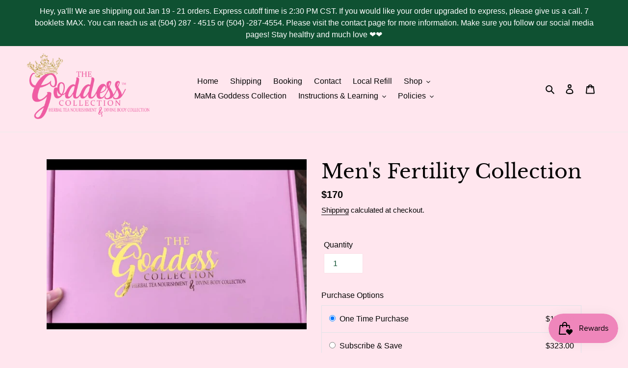

--- FILE ---
content_type: text/html; charset=utf-8
request_url: https://www.google.com/recaptcha/enterprise/anchor?ar=1&k=6LdEwsYnAAAAAL9T92sOraT4CDI-QIVuDYAGwdOy&co=aHR0cHM6Ly90aGVhbGthbGluZWdvZGRlc3MuY29tOjQ0Mw..&hl=en&v=PoyoqOPhxBO7pBk68S4YbpHZ&size=invisible&anchor-ms=20000&execute-ms=30000&cb=1k4esyukq5i8
body_size: 48648
content:
<!DOCTYPE HTML><html dir="ltr" lang="en"><head><meta http-equiv="Content-Type" content="text/html; charset=UTF-8">
<meta http-equiv="X-UA-Compatible" content="IE=edge">
<title>reCAPTCHA</title>
<style type="text/css">
/* cyrillic-ext */
@font-face {
  font-family: 'Roboto';
  font-style: normal;
  font-weight: 400;
  font-stretch: 100%;
  src: url(//fonts.gstatic.com/s/roboto/v48/KFO7CnqEu92Fr1ME7kSn66aGLdTylUAMa3GUBHMdazTgWw.woff2) format('woff2');
  unicode-range: U+0460-052F, U+1C80-1C8A, U+20B4, U+2DE0-2DFF, U+A640-A69F, U+FE2E-FE2F;
}
/* cyrillic */
@font-face {
  font-family: 'Roboto';
  font-style: normal;
  font-weight: 400;
  font-stretch: 100%;
  src: url(//fonts.gstatic.com/s/roboto/v48/KFO7CnqEu92Fr1ME7kSn66aGLdTylUAMa3iUBHMdazTgWw.woff2) format('woff2');
  unicode-range: U+0301, U+0400-045F, U+0490-0491, U+04B0-04B1, U+2116;
}
/* greek-ext */
@font-face {
  font-family: 'Roboto';
  font-style: normal;
  font-weight: 400;
  font-stretch: 100%;
  src: url(//fonts.gstatic.com/s/roboto/v48/KFO7CnqEu92Fr1ME7kSn66aGLdTylUAMa3CUBHMdazTgWw.woff2) format('woff2');
  unicode-range: U+1F00-1FFF;
}
/* greek */
@font-face {
  font-family: 'Roboto';
  font-style: normal;
  font-weight: 400;
  font-stretch: 100%;
  src: url(//fonts.gstatic.com/s/roboto/v48/KFO7CnqEu92Fr1ME7kSn66aGLdTylUAMa3-UBHMdazTgWw.woff2) format('woff2');
  unicode-range: U+0370-0377, U+037A-037F, U+0384-038A, U+038C, U+038E-03A1, U+03A3-03FF;
}
/* math */
@font-face {
  font-family: 'Roboto';
  font-style: normal;
  font-weight: 400;
  font-stretch: 100%;
  src: url(//fonts.gstatic.com/s/roboto/v48/KFO7CnqEu92Fr1ME7kSn66aGLdTylUAMawCUBHMdazTgWw.woff2) format('woff2');
  unicode-range: U+0302-0303, U+0305, U+0307-0308, U+0310, U+0312, U+0315, U+031A, U+0326-0327, U+032C, U+032F-0330, U+0332-0333, U+0338, U+033A, U+0346, U+034D, U+0391-03A1, U+03A3-03A9, U+03B1-03C9, U+03D1, U+03D5-03D6, U+03F0-03F1, U+03F4-03F5, U+2016-2017, U+2034-2038, U+203C, U+2040, U+2043, U+2047, U+2050, U+2057, U+205F, U+2070-2071, U+2074-208E, U+2090-209C, U+20D0-20DC, U+20E1, U+20E5-20EF, U+2100-2112, U+2114-2115, U+2117-2121, U+2123-214F, U+2190, U+2192, U+2194-21AE, U+21B0-21E5, U+21F1-21F2, U+21F4-2211, U+2213-2214, U+2216-22FF, U+2308-230B, U+2310, U+2319, U+231C-2321, U+2336-237A, U+237C, U+2395, U+239B-23B7, U+23D0, U+23DC-23E1, U+2474-2475, U+25AF, U+25B3, U+25B7, U+25BD, U+25C1, U+25CA, U+25CC, U+25FB, U+266D-266F, U+27C0-27FF, U+2900-2AFF, U+2B0E-2B11, U+2B30-2B4C, U+2BFE, U+3030, U+FF5B, U+FF5D, U+1D400-1D7FF, U+1EE00-1EEFF;
}
/* symbols */
@font-face {
  font-family: 'Roboto';
  font-style: normal;
  font-weight: 400;
  font-stretch: 100%;
  src: url(//fonts.gstatic.com/s/roboto/v48/KFO7CnqEu92Fr1ME7kSn66aGLdTylUAMaxKUBHMdazTgWw.woff2) format('woff2');
  unicode-range: U+0001-000C, U+000E-001F, U+007F-009F, U+20DD-20E0, U+20E2-20E4, U+2150-218F, U+2190, U+2192, U+2194-2199, U+21AF, U+21E6-21F0, U+21F3, U+2218-2219, U+2299, U+22C4-22C6, U+2300-243F, U+2440-244A, U+2460-24FF, U+25A0-27BF, U+2800-28FF, U+2921-2922, U+2981, U+29BF, U+29EB, U+2B00-2BFF, U+4DC0-4DFF, U+FFF9-FFFB, U+10140-1018E, U+10190-1019C, U+101A0, U+101D0-101FD, U+102E0-102FB, U+10E60-10E7E, U+1D2C0-1D2D3, U+1D2E0-1D37F, U+1F000-1F0FF, U+1F100-1F1AD, U+1F1E6-1F1FF, U+1F30D-1F30F, U+1F315, U+1F31C, U+1F31E, U+1F320-1F32C, U+1F336, U+1F378, U+1F37D, U+1F382, U+1F393-1F39F, U+1F3A7-1F3A8, U+1F3AC-1F3AF, U+1F3C2, U+1F3C4-1F3C6, U+1F3CA-1F3CE, U+1F3D4-1F3E0, U+1F3ED, U+1F3F1-1F3F3, U+1F3F5-1F3F7, U+1F408, U+1F415, U+1F41F, U+1F426, U+1F43F, U+1F441-1F442, U+1F444, U+1F446-1F449, U+1F44C-1F44E, U+1F453, U+1F46A, U+1F47D, U+1F4A3, U+1F4B0, U+1F4B3, U+1F4B9, U+1F4BB, U+1F4BF, U+1F4C8-1F4CB, U+1F4D6, U+1F4DA, U+1F4DF, U+1F4E3-1F4E6, U+1F4EA-1F4ED, U+1F4F7, U+1F4F9-1F4FB, U+1F4FD-1F4FE, U+1F503, U+1F507-1F50B, U+1F50D, U+1F512-1F513, U+1F53E-1F54A, U+1F54F-1F5FA, U+1F610, U+1F650-1F67F, U+1F687, U+1F68D, U+1F691, U+1F694, U+1F698, U+1F6AD, U+1F6B2, U+1F6B9-1F6BA, U+1F6BC, U+1F6C6-1F6CF, U+1F6D3-1F6D7, U+1F6E0-1F6EA, U+1F6F0-1F6F3, U+1F6F7-1F6FC, U+1F700-1F7FF, U+1F800-1F80B, U+1F810-1F847, U+1F850-1F859, U+1F860-1F887, U+1F890-1F8AD, U+1F8B0-1F8BB, U+1F8C0-1F8C1, U+1F900-1F90B, U+1F93B, U+1F946, U+1F984, U+1F996, U+1F9E9, U+1FA00-1FA6F, U+1FA70-1FA7C, U+1FA80-1FA89, U+1FA8F-1FAC6, U+1FACE-1FADC, U+1FADF-1FAE9, U+1FAF0-1FAF8, U+1FB00-1FBFF;
}
/* vietnamese */
@font-face {
  font-family: 'Roboto';
  font-style: normal;
  font-weight: 400;
  font-stretch: 100%;
  src: url(//fonts.gstatic.com/s/roboto/v48/KFO7CnqEu92Fr1ME7kSn66aGLdTylUAMa3OUBHMdazTgWw.woff2) format('woff2');
  unicode-range: U+0102-0103, U+0110-0111, U+0128-0129, U+0168-0169, U+01A0-01A1, U+01AF-01B0, U+0300-0301, U+0303-0304, U+0308-0309, U+0323, U+0329, U+1EA0-1EF9, U+20AB;
}
/* latin-ext */
@font-face {
  font-family: 'Roboto';
  font-style: normal;
  font-weight: 400;
  font-stretch: 100%;
  src: url(//fonts.gstatic.com/s/roboto/v48/KFO7CnqEu92Fr1ME7kSn66aGLdTylUAMa3KUBHMdazTgWw.woff2) format('woff2');
  unicode-range: U+0100-02BA, U+02BD-02C5, U+02C7-02CC, U+02CE-02D7, U+02DD-02FF, U+0304, U+0308, U+0329, U+1D00-1DBF, U+1E00-1E9F, U+1EF2-1EFF, U+2020, U+20A0-20AB, U+20AD-20C0, U+2113, U+2C60-2C7F, U+A720-A7FF;
}
/* latin */
@font-face {
  font-family: 'Roboto';
  font-style: normal;
  font-weight: 400;
  font-stretch: 100%;
  src: url(//fonts.gstatic.com/s/roboto/v48/KFO7CnqEu92Fr1ME7kSn66aGLdTylUAMa3yUBHMdazQ.woff2) format('woff2');
  unicode-range: U+0000-00FF, U+0131, U+0152-0153, U+02BB-02BC, U+02C6, U+02DA, U+02DC, U+0304, U+0308, U+0329, U+2000-206F, U+20AC, U+2122, U+2191, U+2193, U+2212, U+2215, U+FEFF, U+FFFD;
}
/* cyrillic-ext */
@font-face {
  font-family: 'Roboto';
  font-style: normal;
  font-weight: 500;
  font-stretch: 100%;
  src: url(//fonts.gstatic.com/s/roboto/v48/KFO7CnqEu92Fr1ME7kSn66aGLdTylUAMa3GUBHMdazTgWw.woff2) format('woff2');
  unicode-range: U+0460-052F, U+1C80-1C8A, U+20B4, U+2DE0-2DFF, U+A640-A69F, U+FE2E-FE2F;
}
/* cyrillic */
@font-face {
  font-family: 'Roboto';
  font-style: normal;
  font-weight: 500;
  font-stretch: 100%;
  src: url(//fonts.gstatic.com/s/roboto/v48/KFO7CnqEu92Fr1ME7kSn66aGLdTylUAMa3iUBHMdazTgWw.woff2) format('woff2');
  unicode-range: U+0301, U+0400-045F, U+0490-0491, U+04B0-04B1, U+2116;
}
/* greek-ext */
@font-face {
  font-family: 'Roboto';
  font-style: normal;
  font-weight: 500;
  font-stretch: 100%;
  src: url(//fonts.gstatic.com/s/roboto/v48/KFO7CnqEu92Fr1ME7kSn66aGLdTylUAMa3CUBHMdazTgWw.woff2) format('woff2');
  unicode-range: U+1F00-1FFF;
}
/* greek */
@font-face {
  font-family: 'Roboto';
  font-style: normal;
  font-weight: 500;
  font-stretch: 100%;
  src: url(//fonts.gstatic.com/s/roboto/v48/KFO7CnqEu92Fr1ME7kSn66aGLdTylUAMa3-UBHMdazTgWw.woff2) format('woff2');
  unicode-range: U+0370-0377, U+037A-037F, U+0384-038A, U+038C, U+038E-03A1, U+03A3-03FF;
}
/* math */
@font-face {
  font-family: 'Roboto';
  font-style: normal;
  font-weight: 500;
  font-stretch: 100%;
  src: url(//fonts.gstatic.com/s/roboto/v48/KFO7CnqEu92Fr1ME7kSn66aGLdTylUAMawCUBHMdazTgWw.woff2) format('woff2');
  unicode-range: U+0302-0303, U+0305, U+0307-0308, U+0310, U+0312, U+0315, U+031A, U+0326-0327, U+032C, U+032F-0330, U+0332-0333, U+0338, U+033A, U+0346, U+034D, U+0391-03A1, U+03A3-03A9, U+03B1-03C9, U+03D1, U+03D5-03D6, U+03F0-03F1, U+03F4-03F5, U+2016-2017, U+2034-2038, U+203C, U+2040, U+2043, U+2047, U+2050, U+2057, U+205F, U+2070-2071, U+2074-208E, U+2090-209C, U+20D0-20DC, U+20E1, U+20E5-20EF, U+2100-2112, U+2114-2115, U+2117-2121, U+2123-214F, U+2190, U+2192, U+2194-21AE, U+21B0-21E5, U+21F1-21F2, U+21F4-2211, U+2213-2214, U+2216-22FF, U+2308-230B, U+2310, U+2319, U+231C-2321, U+2336-237A, U+237C, U+2395, U+239B-23B7, U+23D0, U+23DC-23E1, U+2474-2475, U+25AF, U+25B3, U+25B7, U+25BD, U+25C1, U+25CA, U+25CC, U+25FB, U+266D-266F, U+27C0-27FF, U+2900-2AFF, U+2B0E-2B11, U+2B30-2B4C, U+2BFE, U+3030, U+FF5B, U+FF5D, U+1D400-1D7FF, U+1EE00-1EEFF;
}
/* symbols */
@font-face {
  font-family: 'Roboto';
  font-style: normal;
  font-weight: 500;
  font-stretch: 100%;
  src: url(//fonts.gstatic.com/s/roboto/v48/KFO7CnqEu92Fr1ME7kSn66aGLdTylUAMaxKUBHMdazTgWw.woff2) format('woff2');
  unicode-range: U+0001-000C, U+000E-001F, U+007F-009F, U+20DD-20E0, U+20E2-20E4, U+2150-218F, U+2190, U+2192, U+2194-2199, U+21AF, U+21E6-21F0, U+21F3, U+2218-2219, U+2299, U+22C4-22C6, U+2300-243F, U+2440-244A, U+2460-24FF, U+25A0-27BF, U+2800-28FF, U+2921-2922, U+2981, U+29BF, U+29EB, U+2B00-2BFF, U+4DC0-4DFF, U+FFF9-FFFB, U+10140-1018E, U+10190-1019C, U+101A0, U+101D0-101FD, U+102E0-102FB, U+10E60-10E7E, U+1D2C0-1D2D3, U+1D2E0-1D37F, U+1F000-1F0FF, U+1F100-1F1AD, U+1F1E6-1F1FF, U+1F30D-1F30F, U+1F315, U+1F31C, U+1F31E, U+1F320-1F32C, U+1F336, U+1F378, U+1F37D, U+1F382, U+1F393-1F39F, U+1F3A7-1F3A8, U+1F3AC-1F3AF, U+1F3C2, U+1F3C4-1F3C6, U+1F3CA-1F3CE, U+1F3D4-1F3E0, U+1F3ED, U+1F3F1-1F3F3, U+1F3F5-1F3F7, U+1F408, U+1F415, U+1F41F, U+1F426, U+1F43F, U+1F441-1F442, U+1F444, U+1F446-1F449, U+1F44C-1F44E, U+1F453, U+1F46A, U+1F47D, U+1F4A3, U+1F4B0, U+1F4B3, U+1F4B9, U+1F4BB, U+1F4BF, U+1F4C8-1F4CB, U+1F4D6, U+1F4DA, U+1F4DF, U+1F4E3-1F4E6, U+1F4EA-1F4ED, U+1F4F7, U+1F4F9-1F4FB, U+1F4FD-1F4FE, U+1F503, U+1F507-1F50B, U+1F50D, U+1F512-1F513, U+1F53E-1F54A, U+1F54F-1F5FA, U+1F610, U+1F650-1F67F, U+1F687, U+1F68D, U+1F691, U+1F694, U+1F698, U+1F6AD, U+1F6B2, U+1F6B9-1F6BA, U+1F6BC, U+1F6C6-1F6CF, U+1F6D3-1F6D7, U+1F6E0-1F6EA, U+1F6F0-1F6F3, U+1F6F7-1F6FC, U+1F700-1F7FF, U+1F800-1F80B, U+1F810-1F847, U+1F850-1F859, U+1F860-1F887, U+1F890-1F8AD, U+1F8B0-1F8BB, U+1F8C0-1F8C1, U+1F900-1F90B, U+1F93B, U+1F946, U+1F984, U+1F996, U+1F9E9, U+1FA00-1FA6F, U+1FA70-1FA7C, U+1FA80-1FA89, U+1FA8F-1FAC6, U+1FACE-1FADC, U+1FADF-1FAE9, U+1FAF0-1FAF8, U+1FB00-1FBFF;
}
/* vietnamese */
@font-face {
  font-family: 'Roboto';
  font-style: normal;
  font-weight: 500;
  font-stretch: 100%;
  src: url(//fonts.gstatic.com/s/roboto/v48/KFO7CnqEu92Fr1ME7kSn66aGLdTylUAMa3OUBHMdazTgWw.woff2) format('woff2');
  unicode-range: U+0102-0103, U+0110-0111, U+0128-0129, U+0168-0169, U+01A0-01A1, U+01AF-01B0, U+0300-0301, U+0303-0304, U+0308-0309, U+0323, U+0329, U+1EA0-1EF9, U+20AB;
}
/* latin-ext */
@font-face {
  font-family: 'Roboto';
  font-style: normal;
  font-weight: 500;
  font-stretch: 100%;
  src: url(//fonts.gstatic.com/s/roboto/v48/KFO7CnqEu92Fr1ME7kSn66aGLdTylUAMa3KUBHMdazTgWw.woff2) format('woff2');
  unicode-range: U+0100-02BA, U+02BD-02C5, U+02C7-02CC, U+02CE-02D7, U+02DD-02FF, U+0304, U+0308, U+0329, U+1D00-1DBF, U+1E00-1E9F, U+1EF2-1EFF, U+2020, U+20A0-20AB, U+20AD-20C0, U+2113, U+2C60-2C7F, U+A720-A7FF;
}
/* latin */
@font-face {
  font-family: 'Roboto';
  font-style: normal;
  font-weight: 500;
  font-stretch: 100%;
  src: url(//fonts.gstatic.com/s/roboto/v48/KFO7CnqEu92Fr1ME7kSn66aGLdTylUAMa3yUBHMdazQ.woff2) format('woff2');
  unicode-range: U+0000-00FF, U+0131, U+0152-0153, U+02BB-02BC, U+02C6, U+02DA, U+02DC, U+0304, U+0308, U+0329, U+2000-206F, U+20AC, U+2122, U+2191, U+2193, U+2212, U+2215, U+FEFF, U+FFFD;
}
/* cyrillic-ext */
@font-face {
  font-family: 'Roboto';
  font-style: normal;
  font-weight: 900;
  font-stretch: 100%;
  src: url(//fonts.gstatic.com/s/roboto/v48/KFO7CnqEu92Fr1ME7kSn66aGLdTylUAMa3GUBHMdazTgWw.woff2) format('woff2');
  unicode-range: U+0460-052F, U+1C80-1C8A, U+20B4, U+2DE0-2DFF, U+A640-A69F, U+FE2E-FE2F;
}
/* cyrillic */
@font-face {
  font-family: 'Roboto';
  font-style: normal;
  font-weight: 900;
  font-stretch: 100%;
  src: url(//fonts.gstatic.com/s/roboto/v48/KFO7CnqEu92Fr1ME7kSn66aGLdTylUAMa3iUBHMdazTgWw.woff2) format('woff2');
  unicode-range: U+0301, U+0400-045F, U+0490-0491, U+04B0-04B1, U+2116;
}
/* greek-ext */
@font-face {
  font-family: 'Roboto';
  font-style: normal;
  font-weight: 900;
  font-stretch: 100%;
  src: url(//fonts.gstatic.com/s/roboto/v48/KFO7CnqEu92Fr1ME7kSn66aGLdTylUAMa3CUBHMdazTgWw.woff2) format('woff2');
  unicode-range: U+1F00-1FFF;
}
/* greek */
@font-face {
  font-family: 'Roboto';
  font-style: normal;
  font-weight: 900;
  font-stretch: 100%;
  src: url(//fonts.gstatic.com/s/roboto/v48/KFO7CnqEu92Fr1ME7kSn66aGLdTylUAMa3-UBHMdazTgWw.woff2) format('woff2');
  unicode-range: U+0370-0377, U+037A-037F, U+0384-038A, U+038C, U+038E-03A1, U+03A3-03FF;
}
/* math */
@font-face {
  font-family: 'Roboto';
  font-style: normal;
  font-weight: 900;
  font-stretch: 100%;
  src: url(//fonts.gstatic.com/s/roboto/v48/KFO7CnqEu92Fr1ME7kSn66aGLdTylUAMawCUBHMdazTgWw.woff2) format('woff2');
  unicode-range: U+0302-0303, U+0305, U+0307-0308, U+0310, U+0312, U+0315, U+031A, U+0326-0327, U+032C, U+032F-0330, U+0332-0333, U+0338, U+033A, U+0346, U+034D, U+0391-03A1, U+03A3-03A9, U+03B1-03C9, U+03D1, U+03D5-03D6, U+03F0-03F1, U+03F4-03F5, U+2016-2017, U+2034-2038, U+203C, U+2040, U+2043, U+2047, U+2050, U+2057, U+205F, U+2070-2071, U+2074-208E, U+2090-209C, U+20D0-20DC, U+20E1, U+20E5-20EF, U+2100-2112, U+2114-2115, U+2117-2121, U+2123-214F, U+2190, U+2192, U+2194-21AE, U+21B0-21E5, U+21F1-21F2, U+21F4-2211, U+2213-2214, U+2216-22FF, U+2308-230B, U+2310, U+2319, U+231C-2321, U+2336-237A, U+237C, U+2395, U+239B-23B7, U+23D0, U+23DC-23E1, U+2474-2475, U+25AF, U+25B3, U+25B7, U+25BD, U+25C1, U+25CA, U+25CC, U+25FB, U+266D-266F, U+27C0-27FF, U+2900-2AFF, U+2B0E-2B11, U+2B30-2B4C, U+2BFE, U+3030, U+FF5B, U+FF5D, U+1D400-1D7FF, U+1EE00-1EEFF;
}
/* symbols */
@font-face {
  font-family: 'Roboto';
  font-style: normal;
  font-weight: 900;
  font-stretch: 100%;
  src: url(//fonts.gstatic.com/s/roboto/v48/KFO7CnqEu92Fr1ME7kSn66aGLdTylUAMaxKUBHMdazTgWw.woff2) format('woff2');
  unicode-range: U+0001-000C, U+000E-001F, U+007F-009F, U+20DD-20E0, U+20E2-20E4, U+2150-218F, U+2190, U+2192, U+2194-2199, U+21AF, U+21E6-21F0, U+21F3, U+2218-2219, U+2299, U+22C4-22C6, U+2300-243F, U+2440-244A, U+2460-24FF, U+25A0-27BF, U+2800-28FF, U+2921-2922, U+2981, U+29BF, U+29EB, U+2B00-2BFF, U+4DC0-4DFF, U+FFF9-FFFB, U+10140-1018E, U+10190-1019C, U+101A0, U+101D0-101FD, U+102E0-102FB, U+10E60-10E7E, U+1D2C0-1D2D3, U+1D2E0-1D37F, U+1F000-1F0FF, U+1F100-1F1AD, U+1F1E6-1F1FF, U+1F30D-1F30F, U+1F315, U+1F31C, U+1F31E, U+1F320-1F32C, U+1F336, U+1F378, U+1F37D, U+1F382, U+1F393-1F39F, U+1F3A7-1F3A8, U+1F3AC-1F3AF, U+1F3C2, U+1F3C4-1F3C6, U+1F3CA-1F3CE, U+1F3D4-1F3E0, U+1F3ED, U+1F3F1-1F3F3, U+1F3F5-1F3F7, U+1F408, U+1F415, U+1F41F, U+1F426, U+1F43F, U+1F441-1F442, U+1F444, U+1F446-1F449, U+1F44C-1F44E, U+1F453, U+1F46A, U+1F47D, U+1F4A3, U+1F4B0, U+1F4B3, U+1F4B9, U+1F4BB, U+1F4BF, U+1F4C8-1F4CB, U+1F4D6, U+1F4DA, U+1F4DF, U+1F4E3-1F4E6, U+1F4EA-1F4ED, U+1F4F7, U+1F4F9-1F4FB, U+1F4FD-1F4FE, U+1F503, U+1F507-1F50B, U+1F50D, U+1F512-1F513, U+1F53E-1F54A, U+1F54F-1F5FA, U+1F610, U+1F650-1F67F, U+1F687, U+1F68D, U+1F691, U+1F694, U+1F698, U+1F6AD, U+1F6B2, U+1F6B9-1F6BA, U+1F6BC, U+1F6C6-1F6CF, U+1F6D3-1F6D7, U+1F6E0-1F6EA, U+1F6F0-1F6F3, U+1F6F7-1F6FC, U+1F700-1F7FF, U+1F800-1F80B, U+1F810-1F847, U+1F850-1F859, U+1F860-1F887, U+1F890-1F8AD, U+1F8B0-1F8BB, U+1F8C0-1F8C1, U+1F900-1F90B, U+1F93B, U+1F946, U+1F984, U+1F996, U+1F9E9, U+1FA00-1FA6F, U+1FA70-1FA7C, U+1FA80-1FA89, U+1FA8F-1FAC6, U+1FACE-1FADC, U+1FADF-1FAE9, U+1FAF0-1FAF8, U+1FB00-1FBFF;
}
/* vietnamese */
@font-face {
  font-family: 'Roboto';
  font-style: normal;
  font-weight: 900;
  font-stretch: 100%;
  src: url(//fonts.gstatic.com/s/roboto/v48/KFO7CnqEu92Fr1ME7kSn66aGLdTylUAMa3OUBHMdazTgWw.woff2) format('woff2');
  unicode-range: U+0102-0103, U+0110-0111, U+0128-0129, U+0168-0169, U+01A0-01A1, U+01AF-01B0, U+0300-0301, U+0303-0304, U+0308-0309, U+0323, U+0329, U+1EA0-1EF9, U+20AB;
}
/* latin-ext */
@font-face {
  font-family: 'Roboto';
  font-style: normal;
  font-weight: 900;
  font-stretch: 100%;
  src: url(//fonts.gstatic.com/s/roboto/v48/KFO7CnqEu92Fr1ME7kSn66aGLdTylUAMa3KUBHMdazTgWw.woff2) format('woff2');
  unicode-range: U+0100-02BA, U+02BD-02C5, U+02C7-02CC, U+02CE-02D7, U+02DD-02FF, U+0304, U+0308, U+0329, U+1D00-1DBF, U+1E00-1E9F, U+1EF2-1EFF, U+2020, U+20A0-20AB, U+20AD-20C0, U+2113, U+2C60-2C7F, U+A720-A7FF;
}
/* latin */
@font-face {
  font-family: 'Roboto';
  font-style: normal;
  font-weight: 900;
  font-stretch: 100%;
  src: url(//fonts.gstatic.com/s/roboto/v48/KFO7CnqEu92Fr1ME7kSn66aGLdTylUAMa3yUBHMdazQ.woff2) format('woff2');
  unicode-range: U+0000-00FF, U+0131, U+0152-0153, U+02BB-02BC, U+02C6, U+02DA, U+02DC, U+0304, U+0308, U+0329, U+2000-206F, U+20AC, U+2122, U+2191, U+2193, U+2212, U+2215, U+FEFF, U+FFFD;
}

</style>
<link rel="stylesheet" type="text/css" href="https://www.gstatic.com/recaptcha/releases/PoyoqOPhxBO7pBk68S4YbpHZ/styles__ltr.css">
<script nonce="BYXKRpfAQ_oRH8Rq-L_fPg" type="text/javascript">window['__recaptcha_api'] = 'https://www.google.com/recaptcha/enterprise/';</script>
<script type="text/javascript" src="https://www.gstatic.com/recaptcha/releases/PoyoqOPhxBO7pBk68S4YbpHZ/recaptcha__en.js" nonce="BYXKRpfAQ_oRH8Rq-L_fPg">
      
    </script></head>
<body><div id="rc-anchor-alert" class="rc-anchor-alert"></div>
<input type="hidden" id="recaptcha-token" value="[base64]">
<script type="text/javascript" nonce="BYXKRpfAQ_oRH8Rq-L_fPg">
      recaptcha.anchor.Main.init("[\x22ainput\x22,[\x22bgdata\x22,\x22\x22,\[base64]/[base64]/[base64]/bmV3IHJbeF0oY1swXSk6RT09Mj9uZXcgclt4XShjWzBdLGNbMV0pOkU9PTM/bmV3IHJbeF0oY1swXSxjWzFdLGNbMl0pOkU9PTQ/[base64]/[base64]/[base64]/[base64]/[base64]/[base64]/[base64]/[base64]\x22,\[base64]\\u003d\\u003d\x22,\x22bsKSw6bCtAVJFVHDvCgswqAvw4LDq8OjaDRhwrzCollxw6jCkMOKD8OlVMKFRAp4w4rDkzrCrknConFNc8Kqw6BtUzEbwq5ofibChTcKesKEwobCrxFmw6fCgDfCj8OXwqjDiAvDl8K3MMKzw5/CoyPDscOuwozCnE/[base64]/[base64]/Vytrwq5+KsKEw6vCl8KWw4AZwoDDmWNSwoVOwpVfRwoINcOyFk/[base64]/ChcO6w68qbXl2PcK0IwnCnDrCsEURwqrDp8O3w5jDnzzDpyB/HAVHYcK1wqstOMORw71RwqZDKcKPwp7DiMOvw5oQw7XCgQppIgvCpcODw5JBXcKcw5DDhMKDw4zCiAo/[base64]/Co8Ksw4vCpEl0HMKgw6jCkxtuwptYCW4cwoJ1BDbDr3Mfw58gCQtewq3ClX4Dw6h7L8KaXSHDiUHCssOow7nDuMKvVcK4w4kmw6LCu8K+wp9AB8OKwqTCrsKdE8Kbeh7Dg8OMGl7DgWB/HcKmwrXCvcOmbcKhZcKGwqDCkB7CvzjDryPDuTbCq8OvBAImw7NAw4TDjsKFAVDDinHCiRUvw77CkcKAKsKGwoYsw4tLwrrCrcO6b8OCI27Ct8Kcw7bDtw/CvVzCq8Kqw65PAcONTGUpfMKCA8KoNsKZGGQORcK+wrUrEWPDlcKiSMO8w7o9wp05RVFZw6JrwprDj8KOYMK7woIswqzDi8O5wrnDpXASbsKGwpHDk3rDq8Olw586wqt9wqTCo8KEw4HCnGh8w4ZRwrB7w7/Cjy/DtVdCY1V/KcKww7kQfMOWw4TDpFXDmcOyw6xlScOObF7Cp8KDASRqZjsOwrVSwpdtPVrCp8OOQU3DqMKuCkA6wrl2EMOUw4bCgHvCtEnCmHbDnsKmwr/DvsK4bMKHEz/DvV4RwphNasOuw6g6w5QVFcOsX0HDu8KdfsOaw7vDvMKNAFgiKcOiwqzDnG0vwrrCmUvDmsO0OMOHSSjDiBTCpinDqsOMdSHDlj1ow5FTERxNJsOVw6cgJcKuw6TDukPClGrDv8KJw7nDvjlRw7jDryRXFcOawr7Djg7Cn2dXw4XCi0Ulw77DgsOfY8OMMcKzw6/CuwMlfxHDt35MwrlpXSbCkAlUwo/CrMKlMn08w51gwppTwrYfw78wKcKNf8OKwqMmwpUMR2PDr34jfcOewqvCrRN/wpMzwobDjsOSXsO6P8O3WXI2w4Bnwr7CocK9I8KCYDMoLsKVPGbDkUHDjjzDm8K+csKHw6EnFcKLw5fCs0ZDw6nCrMOfNcKCwrrCsVbClwVbwrACw70/wrx9wpc1w5dLZcK6YMKCw73DjMOHLsKHKBfDviUNWsOVwovDuMOXw65MYMOkJ8OuwoPDisOhXUV1wrzCt1fDtsOiDsODwqPCnD7CsBt0YcOOMyx9LMOsw4dlw4ILwqTCvcOgGDhZw4PCohHDisKWXBtAw5fCnjLCqcOdwpTDiHDCrDAGIUvDrwE0IcKRwq/CoQLDgcOcMh7CliZLCGpQesKxaFvClsODwoBmw5cuw45CJMKPwp/DkcOCwo/DmGLCnGsRLMKeOsOlLlPCoMO9Xg4yRMO9eWN5IBzDo8O7worDhUrDu8Kww6onw74WwpIxwqADYm7DnMOBB8KSOcOqJMKFZMKfwpELw6BlaxwtQWg2w7LDsG3Dp0xmwo3CocOcbSUqGwbDkcKENTdWCcKiMDHCocKrCSQmwpxRwp/[base64]/[base64]/N1MpPRHCkUfDgEbDviQhw6U6wrFEGMKZDlFpdcKMw7fCjsOjw7DCs2VGw4wwasKKU8O+Y3jCggx/w7FhLW3DvljCncOtw5nCmXp5aRLDlzRlUMOuwrZVExxgS0kWTSdrMm7CmVrCisKsAnfDpFHDpCDCll3CpSvDoGfCkRrDv8K1KcOFGkvCqcOhblQRNEZaPh/CpX8tazdMQcKuw7zDjcOkVsOGQ8OOEMKDJBMzcSxiw6jChcO/Gxxkw47DjXbCoMOhw4XDi0DCsGIEw5JJw6kUBMKyw5zDs3Eyw47DvFXCh8KOBMOFw5gKCMK/eBJDM8O9w5dEwpHCmhfDpsOkwoDDvMKRwpJAw4/Cgk3CrcKic8Ksw6LCtcO6wqLCq1XCmlVBWW/DrHZ0w6Abw6/CvhbDnsK5w4/DnzsdPcObw5fDjsO3OcO4wqA6w6TDtcOMw5LDq8OZwqjDgMO2NBV6HTwCw6pgFsO5CMKySxZQcCxKw5HDg8OQw6R7wqDDi2wowps4w77CnDHCrVJ7w5TDh1PCmcKqRARnUSLCnsKIdMO5woo7W8KLwq3DuxnCnMKxDcOhFCDDqicdwonCtg/[base64]/ZsOqwphFBl/[base64]/Dm8Krw69EwpY8ay/CqcO1wrcmwokaw4tgN8KzDcK/w7jDicOJw4chcV/DqMOTwoLCvlfDksOaw7nClsOFw4R/T8OqE8KhUMO6X8OwwowYRsOpXQBww5rCnRcRwpYbw6zCiBrDqsOWAMOxNjnCt8KHw5LDs1QEw6kAaS01w51FVMKUOMKdw75CD10iwpsdMQzCjUtjdcKdb002eMOiwpHCnxRDP8K4asOcFsOiNhLDgW7DscOcwqzChsKcwq/DkMOjZ8KHwqAnbMKAwq0Gwp/DlXhJwqhMwq/DgArDiQ0XNcOyEsOETy9BwrckX8ObTsO7aFkoIi/Cvl/DrlvDgCHDk8OuNsONwrXDoiVEwqEbWsKWNwHCqcOkw7laOE5Fw7tEw59KcMOkwpAZImnDpCk5woJ2wps6SHosw6TDhcOsSnDCsxTCncKPfcKMI8KLPBFcccK/wpPCuMKnwolgfMKfw68QEzcBITrDlsKOwrE/wqEqEcKVw6oVVh1bJx7DghZwwq7CgcKfw4bCtmhfw7tgNBbCjcKkJlp1woXCncKDWQZcOHvDk8Oow6Aqw4zDjsKZUnAcwptDYsO2V8KhWT3DqTBPw49Uw6/[base64]/DlD9VAVPCq8KiwrvDh1khwpLCvcOywpQvwoXDucK+wqfDs8KtSDAVwpDCs3fDg3pmwo7CrMKfwrcRLcKgw6lLBcKiwqcFLMKjwrPCrcKgUMO7H8KIw6vCuVvDrMK3w650OsORacKZRMOuw4/[base64]/[base64]/DqQPCu8KTw7DConBDHkwywobDribCl8Olw5Uew55tw6HDucKywrEZRQzCocKxw5YrwrZpw7/CrcK5w4TDh0xSdTotw4RYEVMaWjLDvsKNwrV0Q19LelIQwqDCkFbDiGPDgBPCtSHDq8KXHjUJw6nCugJdw7TCo8OHDT7DoMOIcsK5wodnWcOuw5trNwLDjF7DiXbCkUNIwpZkw7k9V8Kgw4gTwo15Ewpew53Cpi7Dp0gww6R/RzfChsKJWi8GwrUdVsOQR8O/[base64]/ClkLCp8KPTnczKC/DrcKKFcKew7fDjsKAZx/DqUXDvkYww4nCicOow6wkwrPCjCLCq3LDhi1UR2FAU8KQScOvFsOow6IFwpYHKirCo0Iew5ZaMXXDoMO5wppkZsKtwrJEewEVw4EIwoNpEsOJZwnCm2cybsKUWFU1N8KTwogawobDp8KDX3PDgizCgU/DoMOJDVjCgsOsw6XCo3TDm8Osw4PCrBFtwp/CncOCIjFawpAKwr0PDRnDlkx1HMKGw6U9wo3CoDAwwoIGSsOhVsKDwoDCo8Knw6bCp3sqwoNBwoXCscKpwpfCrE3CgMO+OMOzw7/[base64]/CnAoqLMO0w7jCkAEywoZ+wqbDjzwow4c3Tix3bsOFw41ew5sYw4o0D3pKw6AywpJ7S3oCd8Oqw7DDnGdBw4ZjYRYXMG7DrMK0w6VxZsOYdMODLsOfFsKNwqzCjRYMw5fCmMKON8Kcw7UTFcO8VjljDktDwolpwr5qIcOFNRzDkyYIDMOHwr3DksKBw4ggBgjDv8O/[base64]/Cjl/[base64]/DicO+QlweciF4wqpTOsOvwo/Dk8O/wp5RVcKJw5AMesOMwpouMMO/IUTCq8O2USbCiMKoPB4sSsOdw4A3KRxDdCHCocOQZWYyAATDg2c4w5XCijF1wqbDmDnDjSwDwpnCrsOZISvCoMOrbMKCw5hyfMK/[base64]/C8OkwpN3wqLClWPCncOfFktzVsK/[base64]/CgmzChsKDXhlReC/CmgvDrMOhWMKzWULDpsKcK0J2WsOIXQXCosOoKcKAw7N8YX44w57DnMKvwpvDkjw+wojDhsOFKsKYPcOkAz/DuDQ0VCDDkDbCtz/Du3AkwpJrYsO+w5tsUsO9KcOuWcO4wpxUe2/CvcKlw6ZuFsOnw4Z6wqvCtDBJw7nCuWpeWXcEUyDCq8Kow44jwqfDrsOVw6d/[base64]/EMKMccOLw5RBw71PUsOHHcKYE8OFw6PClsKuw43ChsK7DB/Ct8OEwrEIw7/DiVR9wrtTwrbDpRQHwrnCuyBbwoDDtcKPHVAjXMKNw5N3ZRfDgwrCgcODwpVgwqfCoFHCtMOOw506fiBWwr1Yw5XCq8KvQsK/wq7DgcKUw4oQw7bCqsOhwrEeCcKiwqELw4vCkAwICTQXw5/DlHMow43Cg8K1DMOtwpZeDsOOYsO7wrcOwqHDmsK8wozDlzjDrSLDsQLDsCTCt8OlDmPDn8OEw6tvRnfDpB/CmiLDoxrDiR8nwojCpMKjClkawqkOw7vDlMKJwrM2EMK/c8KUw54+wqN0XMKmw4PCuMOsw5NbcMKtYU7Cui3Ck8KHd03CnB5uLcO2wrktw7rChcKtOgHCqg0COcKuBsK/Dxkaw5gyEsO8JMOSRcO1wr5qw7d5bsO/w7IrHA1MwqV9QcKqwqUZwrlew6jCgBtuJcOnw5lfw7ESw6bCmsOGwqzCg8OoT8KvQ18Sw6d5b8Oewq/CrAbCoMK/woPCq8KbOB7CgjzCosKyAMOrG1YVD3wXw5zDqMOLw7kbwqFrw7JGw7o9JxpxImsnwp3CnXFOBMK1wr3CusKadyDDpcKCdFImwoBLNcKGw4HDr8Kjw6p1PD4iwopRJsK8KyzCn8OAwqcjwo3DmsO3FcOnIsKlYcKPGcKbwqzCpMKlwqvDgzHCuMOOTsOLwpsNAX/CoTbCjMOyw4/CuMK5w4XCh0DClcOxwq0PfcKzJcK/QnkNw51Mw4U9TFc1LsO7DybDnxXCnMO2cCDCpB3DtmYvPcO+wqHChcOyw5Jnw6wQw4hSQMOyTsK0YsKMwqwsVcKzwphMMSLCvcKTbMKMw6/Cv8OzLcKAABXCtHhow51yExXClzA3KMKlw7zDqjzDvWwhEcOTBX/CrAfDhcOzNMOQw7XDqGkFQ8OiIMKYw79TwoXDgyvDrxMdwrDCpsKuD8ONJMODw65gw45mfMO1GQgEwowxFgbCm8Ksw7txQsOWwrLDlx1nd8OAwpvDhsOpw4LDgEwwXsK+GcKmwpRhGmA7w40/wofDi8KxwrQLVD/CmzrDh8Kaw4FbwotewoDDqCILDsOzWD1Vw6nDt1PDm8Odw6VnwqjChsODeB5YZ8OEw57DpsKcFcOgw5Vkw64Sw59wF8Opw6DCg8ORwpfCj8Ouwrw1H8OhK3/CrgtpwrMWw4JIGcKiJz53MhrCtsKbbzpWAE1VwoIhwr7CgRfCnVxgwoMYHcOLRcOmwrtOQ8OAPnwfwo/Dg8O2K8OgwqnCuj5DGcKYwrHDmMO0dQDDgMOYZsOGw47Ci8K+NcOEdMOcwpfDuVY9w5E4wpHDhXpLcsK6S2xMw4zCsTHCjcOYfcOJZcOAw47CgcO7E8KwwoHDnsONw5JoWmpWwovCusK/[base64]/DjiwIw4/CpC7CgMO1F1o6OmnChB/[base64]/chzCtFrDoMKUw6NFwqrCjsK7WMKZwpsSHgZxw5PDkMKBYR9mPcO6ZMOyIhDCkMOawps4TMO/HQMpw7XCpMOQfsOcw5jCgEzCr1wbdS4gIkvDlMKPwqrCn28QRMOLKcOewqrDgsO8KsKyw5QhPMKLwpk9woQPwpnCqMKiBsKZwpbDmcKXJMO8w4zDisOIwoDCqRHDmy05w5ZKC8Ocwp3ChsKnOsK4w77DpMOjLCo/w6/[base64]/[base64]/CtEvDm8ONQgI9w6fDmsO1w6HDpsKDwpbCjsO3CS/[base64]/Dr8KgS8OoI2A5bMKdZncVwrnDq8O6w7jCusOPw5o8w7ZnCMORwq7DkRrDkWwNw78Jw7FPwqLCoUIADGhpwqtzw5XChsKyQXMgRsOYw4IxG2x6wp5/[base64]/Dn8KgFMOrQDovVsKdQ8OIMmvDikDCusKVXjLDtsOJwoTCkDkVeMOtc8Kpw4A9ZsOyw5fCig4/w6zCs8OsGmzDkDzCucKDw4vDsxzDqnU+S8K6BzrDkVzCq8ONwp8mYcKaKTUeX8KDw4/DhjfDtcKyPMOHw4/DkcK+wot3ZiDDs0nCpBZCw6Zlw63Ck8K5w4HDq8Otw6bDmF9YesKYQRIkQkzDiFAGwqHCpk3ClBHDmMOOwrJjwppadsODJ8OhbMKowqo7TjLCjcKxw6FtbsOGdSbDrMKowojDtsOIbTDCt2NfYcKlw77DhnzCoHHDmTDCr8KGa8O7w5tlBcO/dhdGN8OJw6jDr8KjwqhvSVXDlMOiw7/Ck1/DjTvDrFI9N8OSYMO0wqnCvsOjwrDDuHTDtsK3AcKKMEHDp8K4wrFITUzDnhjDssOIOyNOw6xrwr1vw7FGw4zCq8OUZ8K0w4/[base64]/CjMKcZRzCmcO+wpvCrsOoWcOzX8ObGsK4YDTDsMKWSj45wocCN8OGw4guwpjDrcKpJBZXwowzRcKpSsK4DnzDpW3Dp8KJC8OWUcOJeMKrYFl0w4EGwoYdw6J/OMOtw5XCs0/DusOMw4HCt8Kaw4rCjcKkw43ChcOjw63DpCxrXFtua8KGwrY3YSbDmCPCvTfCjcKxTMKgw5kmIMK3CMKkDsKjanw1CcOGNAxTMRXDhjzDtiB4K8Oiw6nDscKsw54zH3zDoncWwojCizjCt19/wqDDtcOAPBnDg2vCjMO+NCnDtn7CrsOzEsO9WsKWw73DqsKdwpsbw5zChcOqWg/CmT/ChWfCvWtBw7rDmAolSWkVIcOze8Ozw7nDgsKYAMOqwpEdNsOawpTDm8Kuw6vChcK7w53CgDTCmCzCmmJNB2LDtBvCmj7CosOYCcKMJFcrMy3Dh8OOaE/CtcOFw6PDvcKmJiwJw6PClDPDrsKiw5VGw5s0EcKKOsK5MsOqPCfDr27CvMOvZF9dw7N7wotrwobDunkSTHA7NsObw65JZADCj8KwR8KnFcK/w5pGw4vDlAfCm0vCpTnDhsKHBcKqAVJHBysAWcK7FsOWM8OWFVMFw6jChnDDj8OWccKXwrXCqMO1wpA5asO/wpjCmxDDt8KJwrvCt1Z9wrNGw57CmMKTw4jCokvCjBcLwo/Cg8KlwoEnw4DDmi0LwqHClHZPGcOsNcOhw5NFw59Tw73DosO5JR5xw5JTw5LCm3vDuHfCsEnDgUw/w4Q4QsKqQn3DoDcfP1oqRcOawoTDiE1jw6vDpMK8wo/CkFVEZ0g3w6zDiV3DkUYSCwdCS8KawocUKcOLw6rDhR0HG8OTw6XCi8KlfMOXHMOJwoNfRMONABoSRMOzwr/[base64]/Dh2HClhbDoEfDgxjDgBY7fAYhw57CrVXDsMKtDXQ+MR7Ds8KEQz7DpxnDkAnCtcK5w6HDmMKxLE/DpBAmwq0Twrxhwqt8woRvc8KSAGVZGF7CisKCw6tlw7owDMOvwohZw6XDsU/CnsOwK8KNw4PCt8KMP8KcwpTChMOiVsO1aMKow5TCg8Kdw4YewoQMw4HDvy4jwp7DmFfDtsKrw6ILw4TDncONDnfCvsOtShTDrU/DuMKtCgLDk8OIworDlwctwpxRwqJDEMKIU2ZFaAMiw5tFwr7DniUpbsOfMsKeKMOzw5/DosKKJizCqMKpRMKYQMOqw6NKw74uwpfCjMOYwqx0wojDt8ONwq0xwpnCsFLCmhIewp1uwo9Aw4jDrAFyfsK/[base64]/[base64]/[base64]/MlnCgcO5w5lAbsKCEcKOd8KZPMK3wqRDwqjCkAUdwqljw7HDmlJiwpPCsHgzwp7DsV0fCMKMwpQ+w5fCjQrDmBoAwprDl8Ohw7DDhMKNw7tUR2h3RWTCljMKTMOgYCHDtsKFaXQqR8Onw7oHLRZjVcOuw6DCrCvDoMO6FcO4WMOVYsOjw7Z4OhQKfnkuMDE0wr/Dgx1wFSNSw7Now7sYw4bDpj5dTmVzKWDCgsKaw4FfWycfK8KQwpPDoSXCq8OHL3fDrwdATjFVw7vDvSgIwoljV1LCp8O5wpbCjS/CnSHDpzcGw4vDpsKBwoc0w6A+Pm/[base64]/CgMOaT8OswrrDsHnDq0MAC8KVwoXDucKyZcK6wrwIw6gsKSjDtcKUG0E+eyfDkGrDnMK6wonCjMOZw7jCm8OWRsKjwq3DgEfDiyTDhUw8w7fDqcKrbMKlCcOKHFwww6AcwoIfXDzDqRZww6PCqifCnkByw4TDvh/DqVMAw6DDuFkKw5k5w4vDiBLCmDs3w5nCuGRMEHFWZFzDjzcAFcO/WQHCpMOgGsONwpx5CMKswovClcOHw7HCmhDCsGUkPx4TKHJ8w73DoDhgWQ3Cp35YwoXCusOHw4JvO8OgwpHDrmYvG8K6GCnCiifDhh1owoDDh8O9HU8aw57DgWzDo8OjB8K0wocywpkXw4VedMO/AcO8w4vDs8KRDQt2w5PDm8K/w7kSbMOVw6TCkV3CgcOZw6Ahw4vDp8KVwp3Cl8KJw6XDpcKfw49/w5PDt8OtTmcvYcK2wp7DsMOLwoopBhVuwod4QR7CjBDDnMKLw43DtsKLCMKVVALChykxwrV4w6xOwo/DkGbDksO9SQjDi3rDuMKwwpHDrDTDtmXCkcKrwpFIBx3DqUgLwqxZw7FSwoZbCMKDUhoLw6bCqsK2w4/CiznCpADCtkfCoUDCt0dde8OQXkEIIMOawrvDsi09w7bClTTDs8KDc8KnclPDi8K3wrnCiTrDiB0mwojCmxgHe3VVwqwJNsObIMKVw5DChkjChWLCmMKDdsKbSCZIQkEDw4fDhsOGw5zCmUsbZSfDrx04IMOsWDpVVTfDhx/[base64]/CqMOhT8Oow41JG8Ktw7PCrH9bw64mMT04wrbDlk/Dq8ObwovDpsKHPitRw4DCi8OOwpvCgCbCoStsw6guacK6McOUwrPCl8OZwonCtgDDp8OCKsKFD8KwwozDpnl8X05YS8KoV8ObGsKvw7fDmsOzw5AAw78xw67CrhUNwrvChELDo1fCtWzCnT0Pw5PDg8KkP8K/wptNNhgpwrnCsMOhIX3CmWttwqMvw7E7EMKweUAAS8KwKE/ClB93wppSwpHDqsOVbMKCfMOcwqR5w6/DqsOnPMKucMOyEMKvHkB9wprCkMKCKjXCnkLDoMKPV3UrTRkyKADChMOAGMOEw7hUD8KJwp5GBlzCnSDCq0PCgn/Cq8OkfxTDuMOPHMKjw70cacKFDDfClsKgGC8/WsKIHQBQw49kdsKheiHDhMObwoLCoDFTRsKPbR0ewrA1w7TDl8OoKMKqA8Oww4h9w4rDrsKYw6TDvUwiAcOvwoFbwr7Dqn8xw43DiRzCt8KGwocywo7DpwnCtRVew514YMKAw7TCk2PDgcKgwqjDlcOxw6wNJ8OrwqUbLcKVfsKoVsKKwo3DqQJJw7NwRFg3TUAfVC/Ds8KDKBrDjsOTf8Ktw5bDkRzDs8KPVUwvJcONHCApFsOuChnDrBA/bsKzw7zCn8KVCAvDml/Dm8KEwojCj8K1IsK3w6rCh1zCnsKDw5o7woduTlPDsHU1wpVDwrl4MXhAwrLCtcKRN8ObCV/[base64]/BzrDvjzDgMKBwpFfw6PCi3tNwpzDqkknw63DlUEwKMOFSsKkO8KBwrp+w5/DhcO8ElLDiBHDrRDCkH/DsEHCh1vCuxPCksKoHsKLC8KJEMKGUVfClXwZwoHCk2w0EgcDBi7Dpk/CjBHChcK/RBlswpAjwrx/[base64]/w4PDh8Kmw5JdM8KRAsOgw6cgwpV9w65mwrRiwqvDisOwwpvDvUNnQsKIGcKhw6Vmw53CpMKiw7xHXy9xw4fDun5fKCjCpnsuPsKaw4kUwrHCmklew7zDqTPDqsKPwpLDn8Oxw4DCtsOrwqxMXsKLAjvCpMOmR8KqXcKkwoYAw5LDsCA/[base64]/[base64]/w7XCkCHDpsOGw5kQPQIMw4V7w40QFF/CgMKJwqoiw4N8bxDDlcKiPMOgYEd6wrVdNxDCu8Kbwq/CvcOaH1bDgjfCrsKoJ8OaLcKPwpHCpcKfXWp0wpPCnsOMAMK9FBjDm1rCmsKMw4ctAjDDmw/DssKpw57Duko4MsOPw6gqw5wGwq4nZRxNAhA1w4/DsjwJDMKRwox6wqRlwrrCmsKlw4rCjF03wpVPwrwAcwhbwqlFwoYywrjDrAs/w7fCtsOow5Vle8OtdcKxwow8wrfCpzDDj8Ouw5rDisKiwpgLTMKgw4wGccOGwo7DtsKJwrxhVcKlw6lTwqnCrDHCisKlwrpnN8KNV19UwrPCrsKgOsK5QENNbMKzw6JjWsOjY8OUwrdXDGcZPsOjHMKJw411GsOPCsOyw4p5wobDlhzDlMOWwozCiH/[base64]/w4wWY8K/wqfDvyfDs8KFWBd1wqROwrfCnDLDnXvCohMiw6BvISrDvsOBwpzDmcONV8Oyw6DDpRfDngFtPVrCoBcsSm58woHCs8OxBsKdw6ggw5nCjCTCqsOyOmrCk8OKwpLCvkQ1wpJhwpzCuynDqMOhwrc/wo4HJCfCkwPCu8KYw5c+w7bDiMK9woHDlsK2DCRlwrrDhgwyATLCrsOuT8O4BcOywrFWfsKqBsKrwooiDH1wNQB4wo3DjH7CpHsGUsOwaG/ClMKtJU/DscKzNMOvw5R+Ak/[base64]/CqsK+w4sjwpd6wpvDmwdow63DvcK3w5bDl0BXwrzDicO0B2B8wqfCv8KpU8Kdwr5mfEgmw7IiwqLDtmYEwojCoTZef2PDrizCnwfCn8K3BsOawrUdWwDChTPDnADCth/DiH0awq1Fw7BbwoXDkzvCkB3DqsKmPlzDkWzDu8OmfMKbYxwJJkbDhF8IwqfChsOlw5zCoMOowrfDqxrDmzHDhFrDsyfCksOQW8KAwrQzwrx/[base64]/DjcKdVMKBw65rc8O+TMKeYTXDgcOKM3Ygwp/ClMKqZ8KjT1jDgQvDsMKSS8KiFMOAWcOrw4wPw7DDjldvw4AkcMOcw6zDi8K2VAcmw5LCqsOYbcK2XU89wpVOL8OFwq9eK8KBFMOcwpA/w6fCln87Z8KXO8K5OGvCkMOSR8O0w43Coko/NXZZRmN1GC8IwrnCiS9yNcO6w5fDqsKVwpHDqMO4OMOkwpnDqcKxw4XCqCo9bsOpZRXDg8Oew5sOw77DkMOaIcKaQRTDmxPCtmBow6/Cp8Kuw6ZVGUQIGsOdHHzCucKhwqbDlVxDI8OUCgzDnm9Jw4/ClMKDczjDgmxzw6DCuSnCvDR5DU/CrBMNFSMqPcKWw4HCgDHDmcK2ZHlCwopZwofCpW0sAsKOJAfCpy05wrDDrWckXsKVw73CsSsQeDHCtsOBC2hScQnCkk98wp51w7Qaf3NGw4U6LsOtLsKEZhJBFWFRwpHDt8KREjXDoAQUFHfCiV0/R8KyBMOEw6t2cAdzw6Q7wpzCpiDDucOkwrclZjrDscK4Xi3CsB8hwoFTHT5qDgVfwq/[base64]/[base64]/[base64]/w7PCulTDiC0HCcOfLiB+w6/[base64]/w7DDlMKMwqwww7/[base64]/DpyAnwr3ChA5rdcOOWsONIMOxCsOWdkHDthxLw7zCsQHDqBNDVMKXw5UpwpLDjsOSXsOKBn3DrMK2U8O+T8O7w7jDpsK3aRN8bsOuw4bCvnzCk2c/wp89YMKtwoTCjMOMLQIMVcOEw7/CtFECXMKXw4jCjHHDlcOcw6lReUtFwprDtVvDq8OLw50cwpvCpsOhw4zCkxtaY3nDgcKJd8K+w4XCpMKtwrlrw6DCr8OubH/[base64]/DpCbCulDDusKcXcOtVsO0YMKjNkdjJC4Qwpp9OMKlw4nCnHogwoQKw6/DsMKyZMOGw4N9w7PCgCPCgC1ADz7DiBbCrWxlw6l9w5FYUFXDmsO9w5LChsKLw4gQw77DsMOjw6VawpkISMOyC8OGGcKvRMOSw7/[base64]/DjMOcwq3ClHfCj8Oew7JoEizCrsKRQcKAwpzCmgcNwrzCr8OBwoZ6BMOrw5lSNsKbZnvCp8OKfgLDu3jDiXDCiQDCl8Okw6kyw67CtnhuTTdSwqvCn1XCqUomHmktUcO/XsKjR0zDr8O5JEFEdRzDgmHDk8Kuw6wnwozCiMKbwpgEw6MUw5LCkgHDkMK0Q1zCo2nCtWwgw6rDj8KGwrpgWsKmwpDCol4gw4rCicKrwoQvw7PDtn53HMOzQzrDtcKFPcObw5ATw6gREFTDj8KEGz3CjX1qwpUxUcOPwqrDp2fCp8KswocQw5/DnxgQwpcrwqzDiTfCnQHDr8Knw53DuhHDosK2w5rCtMO5wp0Iw6nDqQxISX1JwqNqRcKLSsKCGMOQwpRqVinChX3DvgzDtcKpKULDqMOnwoPCqDoBw57CsMOtOxLCm2RoWMKpex3DtlYQEXZ6JcOHAx4/WGnDuUvCr2fDo8KPwrnDncKoaMOMHWXDrMKVSGN6PsKDw7dZHBHDt0lPSMKSwqTCu8OyXcOFwrDDtnzDpcOaw5sxwpHDuwjDvcO1w6xgwpAIwqfDq8KIAMKow6hHwrbDmBTCskFEw6zDsFnCogjDo8ObFcOrbcOsAFlqwrt/wpcowpXDqz5CbxMswrZzdsKoLnwkw7vCumVfGRzDr8O3T8Klw4hZwqnCu8K2fsO/w4rCrsKfSCPChMKUO8ObwqTDlS0Xw4lpw5vDoMKsOAoIwoXDug0Aw4HCmkHCgmZ6EnjCvcKpw7/[base64]/wrwTCMOtw4zCtFkNd8KZcE/[base64]/CkR3DtcKQZhXCqBd5AW/[base64]/DrC8XBljDs3oSwr9RwonDi8KgW8KzG8K1FMOTwrbDucO0wos8w49Sw7TCoEzCngQxWn9mw6I/w4jCkFdXaH8+egpIwo4NWlRMJMOywq3Cn3nCu1kSG8Kywpxyw68Kwr/Dv8O0wp8NdVnDk8KpBXzDjkNJwqQBwq/CncKEJcKtwqxZwojCrwBrPMOkw6DDgEvDjBbDgsOCw5NRwpVfKxVswrjDp8Kcw5PCrx5Sw7HDmMKNwqVmRURxwpLDhkPCniBnw7/DjRHDjy0Dw4XDgh7Cr3oNw4HCkmvDncOrc8OFWcK6wrLDkRjCp8OzeMOXWmsVwrXDsk7DncKtwrXDnsOdYsOIwoTDqnpYJMKkw4TDucKjcsOrw7nCocOrPMKJwpFUw4pgKBQ3XsOdOsKtwp5Twq87wplGbVBWYkTDpBzCv8KBw5Mow6Ujwq/DoXN5GHLCl3ZzOcKMPUpvRsKKZcKMwrvCtcOyw7rCn303UMO1wqTDq8O0IyvCuCcGw5/DucKLEcOXHBMgwoPDk3wMVhtawqsJwoRdAMO+KMOZKGXDqMOfTlDDj8KKIl7DmMKXDAIFRTEQXMORwrhTLyprw5FFV13Cl3tycXxXDnQNP2DDi8OfwqbCmMObecO/B2XCgQXDi8KDfcKgw5rDqBIaMlYBw6vDmcOedmnDmcKpwqhOVMOOw7U4w5XCsUzDlcK/Vz5yaDMhdcOKHVAEwo7ClhnCsivCinDCjMKaw73Dqk5La0UXwoDDnG9ww5l5w782RcOaeyPCjsKDc8OHw6hfb8OXwrrCs8K0UGLCp8K5wpUMw4zDvMO+EwAEIcOjwoDDoMK/w6khA2Q6SSs1woHCjsKDwp7DoMKlcMO0BcOUwrrDtMKhZnJ8wqshw5JwUU1/w7jCojDCvjZTUcOdw65IeHYPwqHCmMK9PHjDkUEbeTNqZcKeR8KQwpzDpsOowrseKMOAwoTDrcOKw7AUCV4jacK0w4xJc8KtGg3Cl3/DqVM9c8OhwoTDrmkYd0Fcw7rDrksTw63Dn105QEMvFMOEcQ5Tw4/Cq0HCksO8JcKqw4DDgnxcwqk8JX82DTvCpcOFwoxTwqjDt8KfIhEaM8KxeRDDjEvDvcOVPFhQCDDDnsKEFUFscGtSw7U/w4TCiiPDisOaW8KjWG/CrMO0HyHClsKfIzEbw6/Ck2TDkcONw6rDisKBwqYVw5bCk8KORA3DnHDDumECwp0awqHCgzliw6bCqB3CrDJow43DmCY2LMOpw7DDjCLDhDAfwqMHw4XDqcKSw5x9Tk5ye8OqIMKrOMKPwqZIw43CjsKow7sxJDowMMK5FQ4yGHAEwp7DiTDChThKdTM4w5PCpDNaw77CmnRAw7/CgBfDnMKlGsKTJ3gEwqTDnMKdwr3DkcOmw73Dq8O3wprDmcKiwpXDhEjDlEMzw4xwwrrDoUbCpsKYH1NtZQ4yw6AxDytlwpE7fcOJNFgPZTfCgsKcw5DDrcKwwrxuw6dcwoU/VFzDiDzClsKkUSBDwodOQ8OgUsKewooXaMKmwoYIw658DW03w609w70TVMO8MULCnT3CgiNuw77Dp8ODwoTCpMKJw57DkRnCmU/DtcKkTMK2w6vCmcKoHcKSw6DCsTJ8wrc1IMKNw50gwq9rw5rCrsKTbcKyw7g3w4kNbC/DhsOPwrTDqEQow4HDkcKUAMO2wrdgwo/DsEjCrsKyw5jChcOGNEfDrHvCisOlw4dnwqDDgsKDw71Gw7ELUSPDqmPCumHCk8OuYsKhwq0hHSzDiMO2w7lyAh/[base64]/wp5hwo/CmMKeFsO1w5VOw6tHYMKiDcOxw4kkacK0OMOnwrF/wrMvEQF+X0MmL8OTwq/DjSLDtk9hCjjDv8KdwpPClcO0wpLDmsORJC8IwpI5OcOeVV/Du8KdwpxKw7nDpsK6PsO1wofDtyQXwpjDtMO0w408ewlNwpnCucKcZgd5clzDksOLwovDjhdlEcKIwrHDocK7w6zCqsKEOg3DtX7Du8OWHMOow4Z5cFQvWRvDv2F0wrLDk0RDfMOxworCu8O7eB4ywqcNwpDDvRfDhmgIwpAKHcOrLRdcw7/[base64]/[base64]/FMKrOMOzcEbCqDZnw6lHw4jDrsKtRw1RfMKKwoYNBl7DhWHCohzDlT9tLS/[base64]/Dtm7DlMO1wrciGSrCl8OlZSE7PMOAw4Ngw5kQBxJbwrsXwrJoQTHDmQUiPcKWHsO+XcKdwpgKw5UPw4nDr2Z4bG7DsFoiwrRzFQN+McKewrfDqykZRmrCpE/Cm8OHPMOww53DocOwSBgNLiAQUx7Dj03ClWPDgSExw69fw4Rcwo1baCoYDcKXfDdUw6tzEgHCrcKHAXLCoMOgWcKyTMO3wpHCpMOtwpA9wpR+wqEJKMOnSMK0wr7Cs8OJw6QRP8KPw4oRwoPDl8OmB8OSwpt6w6gWDm0xWScNw57Cm8K0ccO6woQQw5/Cn8KIGsOFwonCmAXClDrDm007wpQjEsONw7DDmMKLw5/Cqy/Dqw18FcKhUkYZw6/DgcOqPMO/w4d5w7pYwrTDl2XDncOvXMOwCQETw7Rvw6pUeVMqw69dw4LCoEQ8wpd5IcO/wpHDjsOSwqhHX8K/QV9Hwq0RecOpwpDDkB7Dij4GM1cawqIhwp7CusK8w4PDpsOOw7LCjsKFUsOTwpDDhgMAJsKaYMKVwplIwpXDqsO2XhvDicOJG1bClsODZcKzVgpZwr7ChxjDhArDrcKpwq/DvMKDXEQhCMOIw6hbR29Gw5jCtR02MsOIw4XCnsOxK0vDmm9BfRnDhhnDu8KmwpPCgT3CscKbw4/CnGfCjzDDjlIoBcOIHm16PXrDjD14XHQOwpPClMO0El10bx/[base64]/CikfCvEjDt8OOw43Drx5iFcK8KgfDuwfCtMOdw4vCuwgWblfCrEnDncO+FcKOw4XDlBzCjkzDhghhw5jClcKidG3DmGAyR07CmsOFSMO2O3PDuGLDp8KCbMOzEMOSw7DCrV0SwpPCtcOrERpnw4fCp1HCpVtZwrYUwpzCplUtYVnCnx7CpC4Me1TDsQfDrX/CliHChwAqHVtcI0vCihk8Tzlkw5NMNsO3XkYUSUzDs0F4w6dbW8OmRMO0QytIQsOowqXCg35DZ8KRYcO1bsODw6cjw4NWw7XCgGAHwph6wr7CoiDCu8KQG3DCtCAgw5nCkMOZw5diw7d3w4dDHsK6wrluw4TDsEHDsHw5UR9UwpLCp8K8YcOoQMO/UcO0w5rCiG/CiCvCnMO0IFNQAwjDtGQvE8KDBUcTDMKHFMKOT0sBQ1EKSMK9w7Mlw4Z+w4TDpsK2BsOrwrIyw73Dg3JVw7poUcKRwrwda2Q/w69dR8OBw5ZyYcKBw6TDlsKWw6Zawocawr1WZzcEEsOfwoQ4PcK8w4LDhMK+w64CJsKLIkgQw4k7G8Kaw7TDrytyworDrWcLwoYZwrzCqMO0wpXChsKXw5LCn3x/wp3CrRcRDy7CscKmw7clCE5OKjTDlg3ChzF3woRmw6XDiXl9w4fCphXDnSbDlMKwWlvDoFjDiUgdSkXDscK2DksXw6bDtErCmQ7Ds2wxw7nDicObwrLDvjF4w64eVsOILMOew67CqMOoTcKIU8OSwoHDiMK+McKgC8KSAMKowqPCjsKIw58qwqzDty0bw4p/[base64]/HMKFaMKEwrc5GxZEKQHCoMKXVMO2bMKpK8KOwqrDmBjCjADDjlFEUVB0B8K5WjDCtDHDhVLChMOtJcOHcMKtwokOSXbDh8O7w6DDhcOeBcOxwp5/w5LDkWzCrAFQHC1lwrrDhsOKw7TCosKrwrAjw4VMEcKLPnfCn8Kvw6gewq/Ci3TCrQIgwonDtiZZPMKYw4rCtAVjwqgLI8KXw7YKKQt1IkRDZcK9PHAwR8Ovw4AEV1dew6ZUwojCpcKDMcOHw57DkUDDqMKiEsKtwow4b8KPwp1WwpYPcMOmbsOBcFjCpWrDkkjCncKPf8OkwqVaYcKZw5QGR8O5BcKOSH/DkMKfIxzCmXLDisOETHXCkwdow7YPwozCvsKJC1jDvsKGw6d9w7vCni7DnzvCgcO5Eww7DcKcbMKwwrXDpcKMW8OZZzd2CjoTwqLDs3fCgsOhwpLCusO/S8O7KArCiDp2wr/CvMKdwpDDpcK1FxrCrEA7wrbCk8KZw7tUYz/Cgg4nw6piwrPDkntWAMOgGk7DqsKUwoYgZg9oYMKMwpEOw5rCgsOVwr4iwpzDhCxow7F6NcOXZ8OywohVw4nDnMKAwqPCmWhZFArDqE1QEcOPw7XCvlMgLcOpFMKxwq3Cij9ZMh7DscK4BQbCoDA+N8ONw4vDhsOAXE/DpEHClMKsK8KuMmDDssKYAMOJwoXDpwlIwqvDvcOPZcKOeMOSwqHCp3ZoSwXDij7CqRMqw5gHw5HCo8KlCsKUQMKfwoBKAWVJwq/[base64]/Dm8OHCFPDj8Kiwrliw7cQYyJNVy/DkMO2G8ODVFpTE8Olw7ZJwpfDmifDgUAdwrHCucORM8OSNn3Dkg1hw5EYwpzDo8KKFmbCh3o9JMOywq7CsMO1YsOowq3CiAfDqg4/CMKJdyF5AMONb8Khw40dw5V9w4DCh8K7w7zDh1QYw6XDgWFldcK7woYeIMO/YG4HHcOQw6DDucK3w4vDpi3Dg8KSwqHDgwPDgAzDoULCjcKaPxbDrjbCrFLDqCdjw65vw5Q1w6PDpmIfw7vCnT9ewqjDsE/CjBTCvwrDhsOFw4kuw6jDs8KqKRzCuX/ChRpFLHrDjcO3wo3Ck8KmMsKSw7EmwrjDh2Qpw5/DpXZdZcKTw4TCh8KkEcK7wp8zw5/DrcOgRcKQwp7Coz/DhcOKP3seOgp1w6PClhXClMOtwp92w57Ck8KQwrzCu8K9w4wrIAU1wpEPwrpCCAIScMKiNAjCvTx/b8OwwpA8w7tTwqDCmQjCt8KyJXzDhMKMwrA6w74rHcOUwp/Dqw\\u003d\\u003d\x22],null,[\x22conf\x22,null,\x226LdEwsYnAAAAAL9T92sOraT4CDI-QIVuDYAGwdOy\x22,0,null,null,null,1,[21,125,63,73,95,87,41,43,42,83,102,105,109,121],[1017145,681],0,null,null,null,null,0,null,0,null,700,1,null,0,\[base64]/76lBhnEnQkZnOKMAhmv8xEZ\x22,0,0,null,null,1,null,0,0,null,null,null,0],\x22https://thealkalinegoddess.com:443\x22,null,[3,1,1],null,null,null,1,3600,[\x22https://www.google.com/intl/en/policies/privacy/\x22,\x22https://www.google.com/intl/en/policies/terms/\x22],\x22RUIHE/wi0iEif2Zln2bRGlORdE72keTDpyopoI+uMhE\\u003d\x22,1,0,null,1,1769168550916,0,0,[211],null,[109],\x22RC-pnO_KgGurx1EGg\x22,null,null,null,null,null,\x220dAFcWeA620mrgY8m5sOmI1atMy0JIDVTGJcac9jnNadtHJtaVnpp3Mx8MUzokv3_KiFMhRiV0BZ56Qn6RB_BdT6cu6hhtGmyusg\x22,1769251350961]");
    </script></body></html>

--- FILE ---
content_type: text/html; charset=utf-8
request_url: https://www.google.com/recaptcha/enterprise/anchor?ar=1&k=6LeHG2ApAAAAAO4rPaDW-qVpPKPOBfjbCpzJB9ey&co=aHR0cHM6Ly90aGVhbGthbGluZWdvZGRlc3MuY29tOjQ0Mw..&hl=en&v=PoyoqOPhxBO7pBk68S4YbpHZ&size=invisible&anchor-ms=20000&execute-ms=30000&cb=2jjgsud8pfsx
body_size: 48444
content:
<!DOCTYPE HTML><html dir="ltr" lang="en"><head><meta http-equiv="Content-Type" content="text/html; charset=UTF-8">
<meta http-equiv="X-UA-Compatible" content="IE=edge">
<title>reCAPTCHA</title>
<style type="text/css">
/* cyrillic-ext */
@font-face {
  font-family: 'Roboto';
  font-style: normal;
  font-weight: 400;
  font-stretch: 100%;
  src: url(//fonts.gstatic.com/s/roboto/v48/KFO7CnqEu92Fr1ME7kSn66aGLdTylUAMa3GUBHMdazTgWw.woff2) format('woff2');
  unicode-range: U+0460-052F, U+1C80-1C8A, U+20B4, U+2DE0-2DFF, U+A640-A69F, U+FE2E-FE2F;
}
/* cyrillic */
@font-face {
  font-family: 'Roboto';
  font-style: normal;
  font-weight: 400;
  font-stretch: 100%;
  src: url(//fonts.gstatic.com/s/roboto/v48/KFO7CnqEu92Fr1ME7kSn66aGLdTylUAMa3iUBHMdazTgWw.woff2) format('woff2');
  unicode-range: U+0301, U+0400-045F, U+0490-0491, U+04B0-04B1, U+2116;
}
/* greek-ext */
@font-face {
  font-family: 'Roboto';
  font-style: normal;
  font-weight: 400;
  font-stretch: 100%;
  src: url(//fonts.gstatic.com/s/roboto/v48/KFO7CnqEu92Fr1ME7kSn66aGLdTylUAMa3CUBHMdazTgWw.woff2) format('woff2');
  unicode-range: U+1F00-1FFF;
}
/* greek */
@font-face {
  font-family: 'Roboto';
  font-style: normal;
  font-weight: 400;
  font-stretch: 100%;
  src: url(//fonts.gstatic.com/s/roboto/v48/KFO7CnqEu92Fr1ME7kSn66aGLdTylUAMa3-UBHMdazTgWw.woff2) format('woff2');
  unicode-range: U+0370-0377, U+037A-037F, U+0384-038A, U+038C, U+038E-03A1, U+03A3-03FF;
}
/* math */
@font-face {
  font-family: 'Roboto';
  font-style: normal;
  font-weight: 400;
  font-stretch: 100%;
  src: url(//fonts.gstatic.com/s/roboto/v48/KFO7CnqEu92Fr1ME7kSn66aGLdTylUAMawCUBHMdazTgWw.woff2) format('woff2');
  unicode-range: U+0302-0303, U+0305, U+0307-0308, U+0310, U+0312, U+0315, U+031A, U+0326-0327, U+032C, U+032F-0330, U+0332-0333, U+0338, U+033A, U+0346, U+034D, U+0391-03A1, U+03A3-03A9, U+03B1-03C9, U+03D1, U+03D5-03D6, U+03F0-03F1, U+03F4-03F5, U+2016-2017, U+2034-2038, U+203C, U+2040, U+2043, U+2047, U+2050, U+2057, U+205F, U+2070-2071, U+2074-208E, U+2090-209C, U+20D0-20DC, U+20E1, U+20E5-20EF, U+2100-2112, U+2114-2115, U+2117-2121, U+2123-214F, U+2190, U+2192, U+2194-21AE, U+21B0-21E5, U+21F1-21F2, U+21F4-2211, U+2213-2214, U+2216-22FF, U+2308-230B, U+2310, U+2319, U+231C-2321, U+2336-237A, U+237C, U+2395, U+239B-23B7, U+23D0, U+23DC-23E1, U+2474-2475, U+25AF, U+25B3, U+25B7, U+25BD, U+25C1, U+25CA, U+25CC, U+25FB, U+266D-266F, U+27C0-27FF, U+2900-2AFF, U+2B0E-2B11, U+2B30-2B4C, U+2BFE, U+3030, U+FF5B, U+FF5D, U+1D400-1D7FF, U+1EE00-1EEFF;
}
/* symbols */
@font-face {
  font-family: 'Roboto';
  font-style: normal;
  font-weight: 400;
  font-stretch: 100%;
  src: url(//fonts.gstatic.com/s/roboto/v48/KFO7CnqEu92Fr1ME7kSn66aGLdTylUAMaxKUBHMdazTgWw.woff2) format('woff2');
  unicode-range: U+0001-000C, U+000E-001F, U+007F-009F, U+20DD-20E0, U+20E2-20E4, U+2150-218F, U+2190, U+2192, U+2194-2199, U+21AF, U+21E6-21F0, U+21F3, U+2218-2219, U+2299, U+22C4-22C6, U+2300-243F, U+2440-244A, U+2460-24FF, U+25A0-27BF, U+2800-28FF, U+2921-2922, U+2981, U+29BF, U+29EB, U+2B00-2BFF, U+4DC0-4DFF, U+FFF9-FFFB, U+10140-1018E, U+10190-1019C, U+101A0, U+101D0-101FD, U+102E0-102FB, U+10E60-10E7E, U+1D2C0-1D2D3, U+1D2E0-1D37F, U+1F000-1F0FF, U+1F100-1F1AD, U+1F1E6-1F1FF, U+1F30D-1F30F, U+1F315, U+1F31C, U+1F31E, U+1F320-1F32C, U+1F336, U+1F378, U+1F37D, U+1F382, U+1F393-1F39F, U+1F3A7-1F3A8, U+1F3AC-1F3AF, U+1F3C2, U+1F3C4-1F3C6, U+1F3CA-1F3CE, U+1F3D4-1F3E0, U+1F3ED, U+1F3F1-1F3F3, U+1F3F5-1F3F7, U+1F408, U+1F415, U+1F41F, U+1F426, U+1F43F, U+1F441-1F442, U+1F444, U+1F446-1F449, U+1F44C-1F44E, U+1F453, U+1F46A, U+1F47D, U+1F4A3, U+1F4B0, U+1F4B3, U+1F4B9, U+1F4BB, U+1F4BF, U+1F4C8-1F4CB, U+1F4D6, U+1F4DA, U+1F4DF, U+1F4E3-1F4E6, U+1F4EA-1F4ED, U+1F4F7, U+1F4F9-1F4FB, U+1F4FD-1F4FE, U+1F503, U+1F507-1F50B, U+1F50D, U+1F512-1F513, U+1F53E-1F54A, U+1F54F-1F5FA, U+1F610, U+1F650-1F67F, U+1F687, U+1F68D, U+1F691, U+1F694, U+1F698, U+1F6AD, U+1F6B2, U+1F6B9-1F6BA, U+1F6BC, U+1F6C6-1F6CF, U+1F6D3-1F6D7, U+1F6E0-1F6EA, U+1F6F0-1F6F3, U+1F6F7-1F6FC, U+1F700-1F7FF, U+1F800-1F80B, U+1F810-1F847, U+1F850-1F859, U+1F860-1F887, U+1F890-1F8AD, U+1F8B0-1F8BB, U+1F8C0-1F8C1, U+1F900-1F90B, U+1F93B, U+1F946, U+1F984, U+1F996, U+1F9E9, U+1FA00-1FA6F, U+1FA70-1FA7C, U+1FA80-1FA89, U+1FA8F-1FAC6, U+1FACE-1FADC, U+1FADF-1FAE9, U+1FAF0-1FAF8, U+1FB00-1FBFF;
}
/* vietnamese */
@font-face {
  font-family: 'Roboto';
  font-style: normal;
  font-weight: 400;
  font-stretch: 100%;
  src: url(//fonts.gstatic.com/s/roboto/v48/KFO7CnqEu92Fr1ME7kSn66aGLdTylUAMa3OUBHMdazTgWw.woff2) format('woff2');
  unicode-range: U+0102-0103, U+0110-0111, U+0128-0129, U+0168-0169, U+01A0-01A1, U+01AF-01B0, U+0300-0301, U+0303-0304, U+0308-0309, U+0323, U+0329, U+1EA0-1EF9, U+20AB;
}
/* latin-ext */
@font-face {
  font-family: 'Roboto';
  font-style: normal;
  font-weight: 400;
  font-stretch: 100%;
  src: url(//fonts.gstatic.com/s/roboto/v48/KFO7CnqEu92Fr1ME7kSn66aGLdTylUAMa3KUBHMdazTgWw.woff2) format('woff2');
  unicode-range: U+0100-02BA, U+02BD-02C5, U+02C7-02CC, U+02CE-02D7, U+02DD-02FF, U+0304, U+0308, U+0329, U+1D00-1DBF, U+1E00-1E9F, U+1EF2-1EFF, U+2020, U+20A0-20AB, U+20AD-20C0, U+2113, U+2C60-2C7F, U+A720-A7FF;
}
/* latin */
@font-face {
  font-family: 'Roboto';
  font-style: normal;
  font-weight: 400;
  font-stretch: 100%;
  src: url(//fonts.gstatic.com/s/roboto/v48/KFO7CnqEu92Fr1ME7kSn66aGLdTylUAMa3yUBHMdazQ.woff2) format('woff2');
  unicode-range: U+0000-00FF, U+0131, U+0152-0153, U+02BB-02BC, U+02C6, U+02DA, U+02DC, U+0304, U+0308, U+0329, U+2000-206F, U+20AC, U+2122, U+2191, U+2193, U+2212, U+2215, U+FEFF, U+FFFD;
}
/* cyrillic-ext */
@font-face {
  font-family: 'Roboto';
  font-style: normal;
  font-weight: 500;
  font-stretch: 100%;
  src: url(//fonts.gstatic.com/s/roboto/v48/KFO7CnqEu92Fr1ME7kSn66aGLdTylUAMa3GUBHMdazTgWw.woff2) format('woff2');
  unicode-range: U+0460-052F, U+1C80-1C8A, U+20B4, U+2DE0-2DFF, U+A640-A69F, U+FE2E-FE2F;
}
/* cyrillic */
@font-face {
  font-family: 'Roboto';
  font-style: normal;
  font-weight: 500;
  font-stretch: 100%;
  src: url(//fonts.gstatic.com/s/roboto/v48/KFO7CnqEu92Fr1ME7kSn66aGLdTylUAMa3iUBHMdazTgWw.woff2) format('woff2');
  unicode-range: U+0301, U+0400-045F, U+0490-0491, U+04B0-04B1, U+2116;
}
/* greek-ext */
@font-face {
  font-family: 'Roboto';
  font-style: normal;
  font-weight: 500;
  font-stretch: 100%;
  src: url(//fonts.gstatic.com/s/roboto/v48/KFO7CnqEu92Fr1ME7kSn66aGLdTylUAMa3CUBHMdazTgWw.woff2) format('woff2');
  unicode-range: U+1F00-1FFF;
}
/* greek */
@font-face {
  font-family: 'Roboto';
  font-style: normal;
  font-weight: 500;
  font-stretch: 100%;
  src: url(//fonts.gstatic.com/s/roboto/v48/KFO7CnqEu92Fr1ME7kSn66aGLdTylUAMa3-UBHMdazTgWw.woff2) format('woff2');
  unicode-range: U+0370-0377, U+037A-037F, U+0384-038A, U+038C, U+038E-03A1, U+03A3-03FF;
}
/* math */
@font-face {
  font-family: 'Roboto';
  font-style: normal;
  font-weight: 500;
  font-stretch: 100%;
  src: url(//fonts.gstatic.com/s/roboto/v48/KFO7CnqEu92Fr1ME7kSn66aGLdTylUAMawCUBHMdazTgWw.woff2) format('woff2');
  unicode-range: U+0302-0303, U+0305, U+0307-0308, U+0310, U+0312, U+0315, U+031A, U+0326-0327, U+032C, U+032F-0330, U+0332-0333, U+0338, U+033A, U+0346, U+034D, U+0391-03A1, U+03A3-03A9, U+03B1-03C9, U+03D1, U+03D5-03D6, U+03F0-03F1, U+03F4-03F5, U+2016-2017, U+2034-2038, U+203C, U+2040, U+2043, U+2047, U+2050, U+2057, U+205F, U+2070-2071, U+2074-208E, U+2090-209C, U+20D0-20DC, U+20E1, U+20E5-20EF, U+2100-2112, U+2114-2115, U+2117-2121, U+2123-214F, U+2190, U+2192, U+2194-21AE, U+21B0-21E5, U+21F1-21F2, U+21F4-2211, U+2213-2214, U+2216-22FF, U+2308-230B, U+2310, U+2319, U+231C-2321, U+2336-237A, U+237C, U+2395, U+239B-23B7, U+23D0, U+23DC-23E1, U+2474-2475, U+25AF, U+25B3, U+25B7, U+25BD, U+25C1, U+25CA, U+25CC, U+25FB, U+266D-266F, U+27C0-27FF, U+2900-2AFF, U+2B0E-2B11, U+2B30-2B4C, U+2BFE, U+3030, U+FF5B, U+FF5D, U+1D400-1D7FF, U+1EE00-1EEFF;
}
/* symbols */
@font-face {
  font-family: 'Roboto';
  font-style: normal;
  font-weight: 500;
  font-stretch: 100%;
  src: url(//fonts.gstatic.com/s/roboto/v48/KFO7CnqEu92Fr1ME7kSn66aGLdTylUAMaxKUBHMdazTgWw.woff2) format('woff2');
  unicode-range: U+0001-000C, U+000E-001F, U+007F-009F, U+20DD-20E0, U+20E2-20E4, U+2150-218F, U+2190, U+2192, U+2194-2199, U+21AF, U+21E6-21F0, U+21F3, U+2218-2219, U+2299, U+22C4-22C6, U+2300-243F, U+2440-244A, U+2460-24FF, U+25A0-27BF, U+2800-28FF, U+2921-2922, U+2981, U+29BF, U+29EB, U+2B00-2BFF, U+4DC0-4DFF, U+FFF9-FFFB, U+10140-1018E, U+10190-1019C, U+101A0, U+101D0-101FD, U+102E0-102FB, U+10E60-10E7E, U+1D2C0-1D2D3, U+1D2E0-1D37F, U+1F000-1F0FF, U+1F100-1F1AD, U+1F1E6-1F1FF, U+1F30D-1F30F, U+1F315, U+1F31C, U+1F31E, U+1F320-1F32C, U+1F336, U+1F378, U+1F37D, U+1F382, U+1F393-1F39F, U+1F3A7-1F3A8, U+1F3AC-1F3AF, U+1F3C2, U+1F3C4-1F3C6, U+1F3CA-1F3CE, U+1F3D4-1F3E0, U+1F3ED, U+1F3F1-1F3F3, U+1F3F5-1F3F7, U+1F408, U+1F415, U+1F41F, U+1F426, U+1F43F, U+1F441-1F442, U+1F444, U+1F446-1F449, U+1F44C-1F44E, U+1F453, U+1F46A, U+1F47D, U+1F4A3, U+1F4B0, U+1F4B3, U+1F4B9, U+1F4BB, U+1F4BF, U+1F4C8-1F4CB, U+1F4D6, U+1F4DA, U+1F4DF, U+1F4E3-1F4E6, U+1F4EA-1F4ED, U+1F4F7, U+1F4F9-1F4FB, U+1F4FD-1F4FE, U+1F503, U+1F507-1F50B, U+1F50D, U+1F512-1F513, U+1F53E-1F54A, U+1F54F-1F5FA, U+1F610, U+1F650-1F67F, U+1F687, U+1F68D, U+1F691, U+1F694, U+1F698, U+1F6AD, U+1F6B2, U+1F6B9-1F6BA, U+1F6BC, U+1F6C6-1F6CF, U+1F6D3-1F6D7, U+1F6E0-1F6EA, U+1F6F0-1F6F3, U+1F6F7-1F6FC, U+1F700-1F7FF, U+1F800-1F80B, U+1F810-1F847, U+1F850-1F859, U+1F860-1F887, U+1F890-1F8AD, U+1F8B0-1F8BB, U+1F8C0-1F8C1, U+1F900-1F90B, U+1F93B, U+1F946, U+1F984, U+1F996, U+1F9E9, U+1FA00-1FA6F, U+1FA70-1FA7C, U+1FA80-1FA89, U+1FA8F-1FAC6, U+1FACE-1FADC, U+1FADF-1FAE9, U+1FAF0-1FAF8, U+1FB00-1FBFF;
}
/* vietnamese */
@font-face {
  font-family: 'Roboto';
  font-style: normal;
  font-weight: 500;
  font-stretch: 100%;
  src: url(//fonts.gstatic.com/s/roboto/v48/KFO7CnqEu92Fr1ME7kSn66aGLdTylUAMa3OUBHMdazTgWw.woff2) format('woff2');
  unicode-range: U+0102-0103, U+0110-0111, U+0128-0129, U+0168-0169, U+01A0-01A1, U+01AF-01B0, U+0300-0301, U+0303-0304, U+0308-0309, U+0323, U+0329, U+1EA0-1EF9, U+20AB;
}
/* latin-ext */
@font-face {
  font-family: 'Roboto';
  font-style: normal;
  font-weight: 500;
  font-stretch: 100%;
  src: url(//fonts.gstatic.com/s/roboto/v48/KFO7CnqEu92Fr1ME7kSn66aGLdTylUAMa3KUBHMdazTgWw.woff2) format('woff2');
  unicode-range: U+0100-02BA, U+02BD-02C5, U+02C7-02CC, U+02CE-02D7, U+02DD-02FF, U+0304, U+0308, U+0329, U+1D00-1DBF, U+1E00-1E9F, U+1EF2-1EFF, U+2020, U+20A0-20AB, U+20AD-20C0, U+2113, U+2C60-2C7F, U+A720-A7FF;
}
/* latin */
@font-face {
  font-family: 'Roboto';
  font-style: normal;
  font-weight: 500;
  font-stretch: 100%;
  src: url(//fonts.gstatic.com/s/roboto/v48/KFO7CnqEu92Fr1ME7kSn66aGLdTylUAMa3yUBHMdazQ.woff2) format('woff2');
  unicode-range: U+0000-00FF, U+0131, U+0152-0153, U+02BB-02BC, U+02C6, U+02DA, U+02DC, U+0304, U+0308, U+0329, U+2000-206F, U+20AC, U+2122, U+2191, U+2193, U+2212, U+2215, U+FEFF, U+FFFD;
}
/* cyrillic-ext */
@font-face {
  font-family: 'Roboto';
  font-style: normal;
  font-weight: 900;
  font-stretch: 100%;
  src: url(//fonts.gstatic.com/s/roboto/v48/KFO7CnqEu92Fr1ME7kSn66aGLdTylUAMa3GUBHMdazTgWw.woff2) format('woff2');
  unicode-range: U+0460-052F, U+1C80-1C8A, U+20B4, U+2DE0-2DFF, U+A640-A69F, U+FE2E-FE2F;
}
/* cyrillic */
@font-face {
  font-family: 'Roboto';
  font-style: normal;
  font-weight: 900;
  font-stretch: 100%;
  src: url(//fonts.gstatic.com/s/roboto/v48/KFO7CnqEu92Fr1ME7kSn66aGLdTylUAMa3iUBHMdazTgWw.woff2) format('woff2');
  unicode-range: U+0301, U+0400-045F, U+0490-0491, U+04B0-04B1, U+2116;
}
/* greek-ext */
@font-face {
  font-family: 'Roboto';
  font-style: normal;
  font-weight: 900;
  font-stretch: 100%;
  src: url(//fonts.gstatic.com/s/roboto/v48/KFO7CnqEu92Fr1ME7kSn66aGLdTylUAMa3CUBHMdazTgWw.woff2) format('woff2');
  unicode-range: U+1F00-1FFF;
}
/* greek */
@font-face {
  font-family: 'Roboto';
  font-style: normal;
  font-weight: 900;
  font-stretch: 100%;
  src: url(//fonts.gstatic.com/s/roboto/v48/KFO7CnqEu92Fr1ME7kSn66aGLdTylUAMa3-UBHMdazTgWw.woff2) format('woff2');
  unicode-range: U+0370-0377, U+037A-037F, U+0384-038A, U+038C, U+038E-03A1, U+03A3-03FF;
}
/* math */
@font-face {
  font-family: 'Roboto';
  font-style: normal;
  font-weight: 900;
  font-stretch: 100%;
  src: url(//fonts.gstatic.com/s/roboto/v48/KFO7CnqEu92Fr1ME7kSn66aGLdTylUAMawCUBHMdazTgWw.woff2) format('woff2');
  unicode-range: U+0302-0303, U+0305, U+0307-0308, U+0310, U+0312, U+0315, U+031A, U+0326-0327, U+032C, U+032F-0330, U+0332-0333, U+0338, U+033A, U+0346, U+034D, U+0391-03A1, U+03A3-03A9, U+03B1-03C9, U+03D1, U+03D5-03D6, U+03F0-03F1, U+03F4-03F5, U+2016-2017, U+2034-2038, U+203C, U+2040, U+2043, U+2047, U+2050, U+2057, U+205F, U+2070-2071, U+2074-208E, U+2090-209C, U+20D0-20DC, U+20E1, U+20E5-20EF, U+2100-2112, U+2114-2115, U+2117-2121, U+2123-214F, U+2190, U+2192, U+2194-21AE, U+21B0-21E5, U+21F1-21F2, U+21F4-2211, U+2213-2214, U+2216-22FF, U+2308-230B, U+2310, U+2319, U+231C-2321, U+2336-237A, U+237C, U+2395, U+239B-23B7, U+23D0, U+23DC-23E1, U+2474-2475, U+25AF, U+25B3, U+25B7, U+25BD, U+25C1, U+25CA, U+25CC, U+25FB, U+266D-266F, U+27C0-27FF, U+2900-2AFF, U+2B0E-2B11, U+2B30-2B4C, U+2BFE, U+3030, U+FF5B, U+FF5D, U+1D400-1D7FF, U+1EE00-1EEFF;
}
/* symbols */
@font-face {
  font-family: 'Roboto';
  font-style: normal;
  font-weight: 900;
  font-stretch: 100%;
  src: url(//fonts.gstatic.com/s/roboto/v48/KFO7CnqEu92Fr1ME7kSn66aGLdTylUAMaxKUBHMdazTgWw.woff2) format('woff2');
  unicode-range: U+0001-000C, U+000E-001F, U+007F-009F, U+20DD-20E0, U+20E2-20E4, U+2150-218F, U+2190, U+2192, U+2194-2199, U+21AF, U+21E6-21F0, U+21F3, U+2218-2219, U+2299, U+22C4-22C6, U+2300-243F, U+2440-244A, U+2460-24FF, U+25A0-27BF, U+2800-28FF, U+2921-2922, U+2981, U+29BF, U+29EB, U+2B00-2BFF, U+4DC0-4DFF, U+FFF9-FFFB, U+10140-1018E, U+10190-1019C, U+101A0, U+101D0-101FD, U+102E0-102FB, U+10E60-10E7E, U+1D2C0-1D2D3, U+1D2E0-1D37F, U+1F000-1F0FF, U+1F100-1F1AD, U+1F1E6-1F1FF, U+1F30D-1F30F, U+1F315, U+1F31C, U+1F31E, U+1F320-1F32C, U+1F336, U+1F378, U+1F37D, U+1F382, U+1F393-1F39F, U+1F3A7-1F3A8, U+1F3AC-1F3AF, U+1F3C2, U+1F3C4-1F3C6, U+1F3CA-1F3CE, U+1F3D4-1F3E0, U+1F3ED, U+1F3F1-1F3F3, U+1F3F5-1F3F7, U+1F408, U+1F415, U+1F41F, U+1F426, U+1F43F, U+1F441-1F442, U+1F444, U+1F446-1F449, U+1F44C-1F44E, U+1F453, U+1F46A, U+1F47D, U+1F4A3, U+1F4B0, U+1F4B3, U+1F4B9, U+1F4BB, U+1F4BF, U+1F4C8-1F4CB, U+1F4D6, U+1F4DA, U+1F4DF, U+1F4E3-1F4E6, U+1F4EA-1F4ED, U+1F4F7, U+1F4F9-1F4FB, U+1F4FD-1F4FE, U+1F503, U+1F507-1F50B, U+1F50D, U+1F512-1F513, U+1F53E-1F54A, U+1F54F-1F5FA, U+1F610, U+1F650-1F67F, U+1F687, U+1F68D, U+1F691, U+1F694, U+1F698, U+1F6AD, U+1F6B2, U+1F6B9-1F6BA, U+1F6BC, U+1F6C6-1F6CF, U+1F6D3-1F6D7, U+1F6E0-1F6EA, U+1F6F0-1F6F3, U+1F6F7-1F6FC, U+1F700-1F7FF, U+1F800-1F80B, U+1F810-1F847, U+1F850-1F859, U+1F860-1F887, U+1F890-1F8AD, U+1F8B0-1F8BB, U+1F8C0-1F8C1, U+1F900-1F90B, U+1F93B, U+1F946, U+1F984, U+1F996, U+1F9E9, U+1FA00-1FA6F, U+1FA70-1FA7C, U+1FA80-1FA89, U+1FA8F-1FAC6, U+1FACE-1FADC, U+1FADF-1FAE9, U+1FAF0-1FAF8, U+1FB00-1FBFF;
}
/* vietnamese */
@font-face {
  font-family: 'Roboto';
  font-style: normal;
  font-weight: 900;
  font-stretch: 100%;
  src: url(//fonts.gstatic.com/s/roboto/v48/KFO7CnqEu92Fr1ME7kSn66aGLdTylUAMa3OUBHMdazTgWw.woff2) format('woff2');
  unicode-range: U+0102-0103, U+0110-0111, U+0128-0129, U+0168-0169, U+01A0-01A1, U+01AF-01B0, U+0300-0301, U+0303-0304, U+0308-0309, U+0323, U+0329, U+1EA0-1EF9, U+20AB;
}
/* latin-ext */
@font-face {
  font-family: 'Roboto';
  font-style: normal;
  font-weight: 900;
  font-stretch: 100%;
  src: url(//fonts.gstatic.com/s/roboto/v48/KFO7CnqEu92Fr1ME7kSn66aGLdTylUAMa3KUBHMdazTgWw.woff2) format('woff2');
  unicode-range: U+0100-02BA, U+02BD-02C5, U+02C7-02CC, U+02CE-02D7, U+02DD-02FF, U+0304, U+0308, U+0329, U+1D00-1DBF, U+1E00-1E9F, U+1EF2-1EFF, U+2020, U+20A0-20AB, U+20AD-20C0, U+2113, U+2C60-2C7F, U+A720-A7FF;
}
/* latin */
@font-face {
  font-family: 'Roboto';
  font-style: normal;
  font-weight: 900;
  font-stretch: 100%;
  src: url(//fonts.gstatic.com/s/roboto/v48/KFO7CnqEu92Fr1ME7kSn66aGLdTylUAMa3yUBHMdazQ.woff2) format('woff2');
  unicode-range: U+0000-00FF, U+0131, U+0152-0153, U+02BB-02BC, U+02C6, U+02DA, U+02DC, U+0304, U+0308, U+0329, U+2000-206F, U+20AC, U+2122, U+2191, U+2193, U+2212, U+2215, U+FEFF, U+FFFD;
}

</style>
<link rel="stylesheet" type="text/css" href="https://www.gstatic.com/recaptcha/releases/PoyoqOPhxBO7pBk68S4YbpHZ/styles__ltr.css">
<script nonce="eXrveJwXrlzRtOXZzJ6g1Q" type="text/javascript">window['__recaptcha_api'] = 'https://www.google.com/recaptcha/enterprise/';</script>
<script type="text/javascript" src="https://www.gstatic.com/recaptcha/releases/PoyoqOPhxBO7pBk68S4YbpHZ/recaptcha__en.js" nonce="eXrveJwXrlzRtOXZzJ6g1Q">
      
    </script></head>
<body><div id="rc-anchor-alert" class="rc-anchor-alert"></div>
<input type="hidden" id="recaptcha-token" value="[base64]">
<script type="text/javascript" nonce="eXrveJwXrlzRtOXZzJ6g1Q">
      recaptcha.anchor.Main.init("[\x22ainput\x22,[\x22bgdata\x22,\x22\x22,\[base64]/[base64]/[base64]/bmV3IHJbeF0oY1swXSk6RT09Mj9uZXcgclt4XShjWzBdLGNbMV0pOkU9PTM/bmV3IHJbeF0oY1swXSxjWzFdLGNbMl0pOkU9PTQ/[base64]/[base64]/[base64]/[base64]/[base64]/[base64]/[base64]/[base64]\x22,\[base64]\\u003d\x22,\[base64]/X8O9wofDi0/Dvjg+wrzDkGZ0w7lpC8KIwocgC8K+Z8OvHUdkw4R2R8O2QsK3O8KofcKHdsK3ThNDwrBmwoTCjcOMwoHCncOMD8O+UcKsbMKYwqXDiSAIDcOlNMKCC8KmwrYYw6jDpXbChTNSwqxIcX/Di1hOVGrCh8Kaw7QjwrYUAsOHe8K3w4PCk8KDNk7CpMOZasO/ZxMEBMOxaTxyFMOcw7YBw6rDlArDlxLDhR9jCF8QZcKwwrrDs8K0UWfDpMKiNMOZCcOxwoXDowgnXgRAwp/DvcO1wpFMw5PDkFDCvTnDlEESwqXCpX/DlznClVkKw7guO3lTwr7DmjvCn8OHw4LCthfDmMOUAMOPJsKkw4Mxb38Pw4NFwqoyeyjDpHnCgEHDjj/[base64]/DssKYwr47eMKhcXnCoG95DhfCm8KMw7I+wqgjWsOcwpF2wrnCvcOEw4IiwpzDlMKMw57CpnjDky0Wwr7DhgnCox8SdWBzfkgFwo1sfMOAwqF5w5p5woDDoSzDuW9ECAN+w5/[base64]/[base64]/CjwlowoTCrcKcw6HCk0XDlgfDicO1PcKwHWBiMcK9w6XDkcKuwqsww7/Dj8KtacOvw4BFwqojWz3DocK6w5AQfxQzwrpaHUHCngjCny3DgTpVw7w8fsKMwprDlghWwpFBH0XDhXTCs8KaG2JTw5hVT8KHwrsYYsKaw6ZLEXnCrkrCu0NhwrfCrsKQw6YUw69FH1TDmcO1w6fDnzUswqLCminDtcO/ICRdw61QLMKKw5lFPMO6X8O6c8KJwo/ClcKfw64QIMKGw54eCTfCkQcqGV3DhytzNMKfFMOkEj41w7ABwpTDlMOUAcOBw6TDpcO8bsK+WsOaYMKXwo/[base64]/DqMKFw6BQJEbDgGlCw6tiw5PDmlclw7QlY0pfcW3Cji0ZI8K0JMKyw4Z4ScODw5HCncOdwqILBAnCqsKwwoXDksKRd8KtCyhCBm4GwogEw78jw4t6wrfCljXCv8KLwrcOwr99H8O9KgPClhVhwqzCpMOawq/[base64]/DnzMjRMOYw6zDhcK/w47DhH7ClUN+VsONNsKFEMKjw6LDu8K/JDxwwpfCrMOvVHcFD8KzHnPCvVoAwqxMf3pMTsODQ2/DtFnCsMOGBsO/XyDCt3AFQcKJVsKCw7jCsV5GX8OCwrDCusKMw4HDvANGw6J0OcO+w4A5K0PDhT94NVUUw64iwoQ/[base64]/CulpfGlbDpz/DvMKUKMKfQUE5w6QnXz/Cv2pawr9tw7zDh8KGaG7CmXHCmsK2RMKvMcOuwrkfBMOOP8KkKkbDrBMGcsO2wpzDjgkOw63CoMOkdsKQDcKxQHd1w69ew5tfw5gDLQ0EZEDCpXfDiMOhFgs1w6zCq8OiwoTCihBewpEGw5TDtQ7DrWE9w4PCgMKeLcO/[base64]/ND48w7rDn01PGsK2w4srHcKxHRLDojnCkWfCgVQ8U23Dp8OKwrwRJcOSTG3CksKaHS5bwrrDs8ObwqfDkjrCmEd4w7J1RcKhPsKRVjE+w5zDsAvDucKGGHrDi0V1wofDhMKBwrUOJcOCdm7ClsKyG33CsWg1B8OhKMK/[base64]/DrMOMNcOkw6B4wq7CscKfwpsEw5B2JMO1MnEnw41YH8K0w7gVw59MwozDjMKqwq/CvjbCncK8c8KQC01bKx9RG8ONGsOlwo9KwpPDucOXwp7DocOXw7vCmmxOZR4/XgVBZQ9Bw6zCjMKhJcOCVyLCl3/[base64]/[base64]/DtTlzw4vCmMKFMMOewpHCrcKJwo1+wpxecsKaKsKAJsOTwoLCnsKpwqDDhELCvWHDvsOPE8Omw6jCkMOYScO6w7p4YjDCpkjDpntfw63Cm0t8wpDDiMOOKsOWW8OWNyfDi3HCnsO+D8O4wo53w5zDs8KVwo/CtQo1GMKSP3LCnmjCvwPCnEzDhkEnwo0jHsOuw5TDn8Kqwq9USHfCo19sZF7Dh8OOIMKEXhcaw4oWd8K1bsKJwrbCoMO3ICHDpcKNwqvCqAZPwrHDvMOAP8OkcsOgBiLChMO3b8KZUygcw6k+wp/CjcO1D8OrFMOmwq3ChQvCiwwEw5XDujLCrSZowrrCqxMSw550XCc/w5MPw417K23DtjPCsMKAw4bCmmXDqcK9PcOhWxFZHMKSHMOjwrnDpSDCs8OTNsKbCjzCmcKgwrLDr8KrFE3CjMOgSMKcwr1bwrHDksOlwpnCh8OkcS3Cjn/[base64]/Cl0XDpcObwrvCimjCjsO1fRnCisOEw7gcdU/CqnjDrwfDmijCnC8ow4zDkGRBdhgbUcOvbRoeBwvCk8KNWUEJWcOZL8Okwrwnw4lBS8ObVXI6wrLCsMKvKE7DlMKVLMKVw5FSwqUXVghxwrPCmT/DlzBsw5B9w6YuJsOpwoB7aCzDgsKvYlQQw7XDuMKZwozCl8OFwoLDj3jDvznClVfDgkrDgsKzW2zCnHoxA8KSw411w7bCtGnDvsOeA1PDmG/Dp8OOWsOTfsKrwrnCk1YCw7U+wp0wWMKvwoh3w6rDp3fDqMKsEnDCkDgyN8OYEyfDigomRWYYasOuwrfCjsObwoAjaFHDgcKYVRxiw4syK2DDgHbCscKxQcKWScOwXsKSw5nCiizDlU/CvMOfw5t4wosmIsKTw7vCoBnDgmDDgXnDnVzDsjTClm7DigMMAXzDv35YcxAEbMK2Qi3Ds8OvwpXDmsKhwp9Mw6ISw77Cs07CnVBqZMKSGw4zaxnCscO+CwbDqcOvwrDDihxyDX/[base64]/CjgHCnWHDiGcbwrPDqxRbwr/[base64]/Dq8KsecKGwokuHSbDmsKXZVnCqMKZAWNFScObCMKsRcKzw7PCgMOlw5J7IcObWcO6wpwDKVTDjsKMbkfCpj9IwrANw6BCD1/CgVoiwqYMcRXCjiTChcOawo8xw45GLMKHJMKXV8OtSMO5w6bDt8O4w73CkWYcw5UCGEV6e1geG8K6RMKbCcK5X8OIYiIjwr9awrXCt8KZEcONWMOWw5lmIcONwrYBw4bDicO0wpBpwrwzwrfDggE3ewbDocOvVMKIwpHDlcKXFsKYdsOMLlrDt8Orw7XCkyR1wo/DqcOtaMOvw78LK8OFw7vCkSRrHV4iwq04RUXDlVN7w4rCj8K/wocKwoTDi8KQwrbCuMKBMUPChHHDhSzDicK4w4pYQ8KyY8KOwqFJIU/Cr0nClWYdw6NQFRfDhsK8w6zDsk0PFisew7cBwotpwqRrOzXCo1XDulxZwpF6w6U4wpN/w5fDmWrDnMKqwp/Dt8KRKzUww77CgQbDpcKow6DCghrChhYgWz0Tw6jDvx7CrDdePMKqIcKvw6Y1EsOhwozCr8O3EMO8IF46M11eUsK8fMKRwp56N3PCvMO3wqYPGiEAw6MNUQ/CvmbDl20bw5DDmMKdGijChiEJf8O8PMONw7PDvg19w6d2w5/CgTlnDsOYwq3CqcOKwp3DhsKawq5YEsK5w51Hw7XDtQc8d0g/LMKuw4vDtcOEwqfChcOSEXU8IHVFFcOAwrAUwrEJwr/DlMKKwoXCsxBWwoFbwr7DlcKZw67CjsKmeSAnwqRJSRYww6zDrBhbw4B0wqvDv8OuwqVjJyoGQsK9wrJewqYlFBFFfcKHw6gpRgo4PhDCkDPDhgcDw7XCg0XDoMKwCmtrRMKew7/[base64]/DuMKfw7UULDM6ClVRw5lZwpZtwpHDmcOZw5DClAfCqDhSSsOdw4gPACPCkcOqwqJnLCRlwr9Uc8KtexfCtAVvw67DuBLCtGo4emQ0GD3DiCwswpfDlMOmLwtdGcKewr59R8KCw6zCk2Q5EUcwe8OhSsKQwrPDrcOIw5MMw5vChibDqcKUwpkJw4l0w7AhZ2DDuXJww5/CvEHDhcKTWcKUwp4jwpnCh8K6f8OcTMKNwp1uVGPCvSRfD8KYdsOlMsKJwrcmKkDCgcOAacK9w5PCpsO0w4omORcow4zDj8Kbf8OcwoMXT2DDkjrCsMOKW8OfJm8zw6bDpMO2w5EVbcOkwrFFGsOAw4trBsKow5RtUMKDRx4rwpR6wp7DgsK/w5nCu8OuCsOTwqzCq2pww6LCp3rCo8KUUcK9BcKSwo0HJsK/H8KWw50YSsOgw5LDnMKIY0YMw5h9J8OIwqlbw70kwqrDnTDDj2nCq8K/wrjCmcKVwrbCpiXCssK5w6TCrMO1Q8OlWWQsDE1lEn/DiXwJw7zCvXDCgMO1YSkvK8KKXCjDsxvCnTjDksKBaMK2cBbDtMKqayPCi8OTD8O5UGrCsnLDjwTDiTNobcK3wrdYw63CmcKzw7bChVTCsURjLQJNGkV2cMKFFz9Fw6/DvcOIUDEUWcOTLDobwonDtMO8w6Zbw6jDuCHDr3nCnMOUGjjCmwksTVYOAnQ8woJXwo3CtVTCn8OHwonCq1AJw7zCgEIGw5LClg8xIV/CvmjDgMO6w4g3w4DCrcK7w6rDrsKKw49EQDZIEcKOP3wPw5LCmsOAb8OIJMKPGcK0w7XChy0vPsODLcO1wqlGw5/DkyjDoTXDhcKkw6PCqkpfHMKrNBlABTnDlMKHwodXworCnMKXGH/CkyUlNcOtw74Fw4QywpVlwpbDncK5bFTDv8O4wrXCvlbCk8KmW8K3wrVgw6LDhVTCt8KPMsKiRE9lA8KdwpHDnkFPXMOlVMOKwrhiXMO6PB5hMcO1fcO6w47DmGVBPVpTw7zDh8K4TAbClMKMw5rCsEbDoGPDrTvCngQYwr/DscKsw6HDpQ8+KjYMwplye8KTw6UxwrPDojbDjQ3Dpg5AVTvCmsKCw4rDscO3aS/[base64]/DrcOyTsK6wrfDhcOlw5Zqwqg3UBNBw60bUVMPBCrDk37DhsOGOMKce8KHw7gWAcK5F8KTw4o7wrzCksKgw5fDsAzDr8OGRcKreG1pZx/Co8O8EMOTw4HDssKTwo56w5LDhx4mIG7CgGw6TVsSGlQZw7oDK8Kmwqd4FV/Dk0zDhcKewrZLwpoxMMKzBBLDtTNyWMKIUiVWw6zChcOGRMKUeV8Hw65qOyzCkMOvbl/DgCQdw6/CrsKjw4kMw6XDrsKhXMO3QlbDhUHCssOOwqjDrkYzw5/[base64]/Ci8KrwoMbS8OTwo/DnAdywoHCm0PDrTvDlcKtw6Yvwq54aGpvwrFqGsKfwpomSlPClT3CmkFDw4l8wqlkNUTDvzzDk8KSwoI5NsObwq3Cn8OgcTsFw7ZgahsRw7YNNMKgw5VUwqNYwpkHU8KYKsKiwqMlcWN5Fm3DsQxAJzTDvsKWScKpH8O/CMKcA3UUw4BCRyXDh2vCnMOjwq/[base64]/CtMO4Ni7DvsKXwocfOADCsBZJwqoFwqbCh3IeTcOoJGhqw7IeJMKIwrIawq1wQMOCX8OKw7N1L1XDoVHCmcKkNsKuOsKmHsK4w5PCpcKGwpAgw53DmVoNwq/CkTfCjW4Xw40OLsKOIHzCq8OIwqXDh8O6TcK4UMKjN0I/[base64]/wpI+w5/DkAcGwqrCuUrCtsKowoAsw6YbU8OfIzBYwrbDtFfChlvDtUPDkXXCvMKdAGJawqUiw7LCmz/DkMOnwogXwppEfcO4wpvDocOFwrLCrQ93wrXDtsODTzMxw5PDrRV4Uxdow77CpxEdFFTDii7ChFHDnsOpw7LDiDTDin3DicOHFwwMw6bCpsOKwq/CgcOaJMK9w7IuYBfChDRrwr/Csg0Ua8OMRsKFDl7DpsOjEMKnYsKwwoFGw6bCml/CqcOTbsKwesOtwp8lLMOGw61dwoHDocOhSXIqX8Kcw49EZMKpK3rCo8O1w6t2ScO8wprCshLCh1phwplzw7QlccKNL8KoYFDChnw5K8O/w4rDlcKZwrDCo8KUw5nCnA7CqErDncKwwqnCk8Ocw5PCpSjChsKAGcKfNSfDn8OLw7DDqsKYw4jDnMO6wok1MMKJw6h4ECpzw7ZywrkHVcO5w5fDmVvCjMKjw6rCncKJDGFPw5AEwoXCncOww78dE8OjFgHDkcKkwozCrsOPw5HDlS/CgFvCicOwwpTCt8OUwpUkw7ZbAMOcw4QHw4hKGMOfwpwxA8KMw5VpN8KWwpF9wrtaw6HDiFnDkSrCuDbCv8OxL8OHw4N8w6PDosOyGsOCAg0OBcKvfR92d8OUHcKQTcOpDsO/wpvDpUXDhcKSwp7CoBDDvAN+byDDjAkbw7V7w4k4wpzClgnDqh3CoMKMEcOpwpldwqDDrcOlwofDoGFPU8KxJ8KSwqrCtsOmBxBlIh/CrXAXwo/DlD1KwrrCiU7Cp1tzw6YpLWjDi8OpwrwMw57Drm9FIsKeJsKrKMK4bSFiDMKNVsO6w5Zjch7DliLCv8KWQlVtJBhuwqodI8K4w5o/w4HCqUcaw6zDsC3DpsKPw5PDhzjCjwrDhRoiwoLDrRVxX8O+DwHCuDzDr8Kow5QVNDAWw6UeI8OpXMOKA3gtGxzCplXCr8KoJMK/AcO5WkvCicKWf8O/al/CsynClcKPeMOWwrvCszIGVUYTwrbDrMO5wpXDrMOOwoXCrMOjPnhswqDDjG3DlsOZwrcsU2PCoMOJfRVlwqrDnMK/[base64]/CtsKmVcOBMHl2w4ooPMK/w7bCp8OnwpHCvsOpaXFXIxBoC3dFwrjDm39gcMOLw5otwr9+NsKjCsK+fsKjwq/[base64]/SXQnY8OMwrLCtMOsw7tYw7d4wo/Dt8KLScK5wqo4T8KOwpotw4vCu8OkwopKIsKwC8OxJMK7wphswqlNw4kDwrfCjwUpwrTChMKhw5IGDMKCcXzDtMKKCnzClULDqMK+wrvDsCdyw7DCucKEEcOrbMKewqQUaUVmw6nDsMO9wrUtS2zClsKFwqrCm2gUwqDDp8O7T1HDssOFVwTCnMO/DxXCm30mwr7CugTDhmhXw6Q4UMKlKGNYwpjCgcOQw5HDt8KRw6DDqG5RFMKnw5LCtcOAGEl/[base64]/DvFpXwpDDusK7ASVJbTrDrQJwwpTCvMKDwp/DklvCuMKpw6hNw7jCl8Opw7xkZMOiwqDCizjDjBjDsF52Ui/CtEsTUygqwplWcsKqdAkGciXDjMOYw6dVw5RCw4jDjy3DpELCscKSwpTCssKHwo4GKMOcTsOqDWZkDsK0w4HCiDduEU/DisKId2/[base64]/ChsOmQMOlHMOXJMK5w5MjI2ABW2jCiwrCoX96wrnDtXZIQcKJwpnDqcKiwo9vw5lMwp/Dr8KIworCkMONP8ONw6fDkMOMw681Qx7Cq8KFw77CisOnLH3Dl8OdwpzDkMKIKw3DohgRwq5RPMO8wrLDniwZw5MtQMO6dkQiTlVuwozDlmwnCcOVSsKbO3IcamNXGsOuw7LCpMKVaMKNOwJVG3PCiCMSWh/ChsKxwqjDum3DmHzDnMOUwp/CsT7CmkHCpsOnRcOpOMOfwrzDtMO9e8KKOcKDw4vCm3DCikfCmQQTw7DCq8KzHFEHwr3CkC9zw6A+w6xiwr4uFHIxw7Q7w4JsSAFIcBXDu2nDgcOVLDltw7sbaSHCh103csKeH8ORw5TCqHbCvsKowqfCmsOQfcOCAD/DgQs6w7PCn0TCosO6w6kvwqfDg8OgMjjDuTsOwqzDkn1+ITnDvMOGwowMw57DuAVAI8Kqw6tYwqjDmsKMw7vDtXMqwpjCscKgwo5ewpZ6OsOPw5/CqsKYPMO3UMKUwpPCpMKkw51Sw5jCj8Klw5lwd8KYO8O9DcOpw6jCh2bCvcOJNwTDuArCq04zw5vCksOuI8O2wo0bwqQcOVQ4wo0HBsKywpROGXUMw4IMwpPDphvCicK/SjtCw4rCqTI2PMOhwrzDjMO2wpHClljCv8K0bDdpwrfDvipfIcO2w4BiwrXCusOUw41Iw5Urwr/ChVZRShbCksOELCNmw5rCjMKbDxt8wrDCnSzCrC0fdj7CvG4mPRXDvk7CoGkNOX3CksK/w7TCvUjDu0ksFsKlw4VlCMOywrEAw6XDjsOQGgd+wqDCjUPDmSfDiVTClw8Qa8KOPcOHwq55wpvCmT0rwo/[base64]/DlGvCucK2w6zCo8OBHUHDisKhGcOYwohsRsK1MsOkE8KTYlUKwrM7UsOwFEzCn03DnjnCocOpeB/CoFbCsMKAwq/[base64]/f8K9wr7Dq8KAIsONE8Kzwp4mLcORw43CqMKvDBkowpLCrjxWdBB7w4fClMOFCsOrJjzCom5LwrRnA0vCk8Ocw5ITdSVbN8Opwo0KScKIL8K2woxow59dZjfChndLwr3CtsKrEzEkw7QXwrM2YcKew73CkG7DqMOBYsO/[base64]/DrXHDvMOgw69Sw4XDvy/CkXpGwpYBw5YLGMOcWcKdw6t+wpUqwpLCjlPDsjIow6vDoQXCm1HDkwYJwp/[base64]/DgMK+wo3CujLDucO9w6bDvcOwY21RFnlNFhQ3bcOCw5/DtsOuwq5qEAcGHcKywrYDZn7Ds1F1bFvDmDhvKVoAw5fDvsKwLWptwqxGw7Zmw7zDvnDDsMKnN3fDhsOOw5YwwpQ9wpl4w77Dli50OsKBRcK5wrhHw4kQWMOrEAB3AVnCtT/DosORwrnDpyJqw5HCsyLDmsKaFVDCv8O7MsOiw5QYAWbCoHgUZWjDs8KNfMKNwoAjwrFRIzNyw57CvcKTHcK+wopFwqnCl8KwScOsdGYpwooMb8KSwqLCqUrCr8OEQcOZVyvCpnctd8OSwo5dw6bDlcO3dnFaDSVnwpgpwqdwIMKyw4MtwoTDp15Dw5jCpgx9wo/[base64]/[base64]/CgS7Chx3Ck8KVwpRMAgcgMMOCWXJQw7Y2w5xSCcKKwqRxCUvCgsOkwozDv8K2WMKGwrdfVU/ChG/Cp8O/QsO6w7nCgMO8wpPCosOIwo3CnVRswqwicFrCozh9IWfDnzvCqsKgw6XDjmsVwpggw5gOwrIJUsKtY8KAGz/[base64]/R19vwo06w6ojw4DDj8Oaw4QsTEXDisKBw4jDsS1fCkl6K8ORYmzDsMKEwphrcsKOYkIUEMObTcOBwoNgEWIzZsOJQXzDgT3ChcKGw4vCpsO6e8O7wqkOw7vCp8KwGyDCgcK3dMOgbj55f8OEImnChRkYw7jDgy/Cjn/CszjDnTbDr2omwqLDvhLDrcO4NWIwJsKTwrhkw7sgw7HDtxk6w5dEDsK6HxjCjMKRccOVYmHCkR3DjicgHx0jA8O6NMOow4o4w4hfP8OHwrfDjiknCU3DocKUwoBaPsOuCH/[base64]/CmMOKwpfCgcKqKBtVwpNTwpHDoCkAEsOBw5rCuyAVwpBxw6o1T8KXwrrDrGIOeHZPG8KqCMOKwo8APsOUWy/DjMKsfMO3MMOKwqsubsO5bMKPw65PVzbCpTzDkzNnw5Qmd1HDosO9W8KFwplze8KCTsOoCFrDqsO/aMKRwqDCjcKNFxxSw6Ruw7TDqXFyw6/DtUNlw4zDncKiOyJlI2ZbVMKxMDjCkh5CARh4G2fCjivDq8OBJ0Mfw510HsOHDsKSf8ONw5FKwpnCoAJ+Lj/Dpx5DfmYVw7RqRRPCvsOTMkvCtGVswqMRNXMWw7fDg8KRw7PCuMKawo5xw7DClVthwqHDk8Klw7TCqsOhGlIdI8Kzdw/ClcOOPsKtCXTCvS4JwrzCpsOcw5/ClMKTwo1RIcOwACfCucOow7l7wrbDhxvDtMOpe8OvGcOfZcKsV2lAw7JzWMOcD2/CicOwYmLDrVLDpyloYMO/w7UNwrhlwoFXwot8wqJEw6d0cnknwoZtw45BG07DrcKcPMKGbMKOAsKIT8O/[base64]/[base64]/DtcKJTS5ewrjDjMOPwpfDgcOxwpxTwrbCgsOBw6ctw43CjsODwoHCrcOFUB8oSQvDocOhBcONQ3PDsR1tawTCkwg1w63CrnHCp8OwwrAdwrYVSE5bR8KGw6FyXEdTw7fCrSwgwo3DiMOLd2Zrwqxhwo7CpcO8GMK/[base64]/CiMOuw7B/XcKYOsOeFsKlwqrCn8ONY3MAw5I5wrMJw5/CtwnCl8KNN8K+w4DCigtYwopNwp8wwqNAwrjCuUTDqUTDokV/w6jDucOow53DllLDtsKlw7rDuA3Cth3Coj/DtcOLR07Dhx/[base64]/fsKjF30HwqjCkcOrPsK4wqZzw5YPw57DiMK3wrQ2wo3DgDfCt8OYEsKUwqlWPwoBHzrCozQOCzHDmwTCm2Q7wpwPw6PCrj4cbsK3FcOvccK1w5nDhHJQCgHCosORwpg4w5I9wpPCg8KwwrBmclQCAsK/cMKIwpxMw6IYwqksYMK9wr9Gw5Nqwp0tw5vDicOAA8OLTxd0w6DCjMKMXcOGZRPDuMK9w7bCtsKVwqUpW8OEwo/CrjzDvsKkw5/[base64]/RnrCi8Kcw7Q+aDg7SxAwbkNNSsOleEYmwoRKwrHCicO5wpwmNFtbw4U7JCN5wrvDlsOvAWjDlVNCOMKXZVdoXcOrw5rCmsOiwoglKMK6cHofAsKedMOjwr8nTMKnVT3CvcKvwpHDoMOHZMOdZy/DucKow5XDpRnDucKAwrlZw6IKw4XDrsOJw58LHB0LXsKrw405w6XChjd4w7MOZsOQw4Qrwq0EF8OMWsK+w53DocKZdcK8wpcOw7/CpMKePBVWNsK2NTHCnsOywptVw71KwpBBwp3DoMO/JMK/w57Cv8KpwrgxcEfDhcKow6TCkMK/FQZHw6jDrMKfF37CosOlwrXDjsOkw67Ci8Ozw4gcw5nCpcOVf8OmQ8OQBUnDvQ7ChsKpan/[base64]/DnMO2wqEdehvDkxMwA8K3b8Ofw64gwq3ChcOaLMKCw6nDrHPDvw3CkhLCuU3DjcKHCmLDhRdoI1/DhsOqwqHDncKCwqHChcOFwrXDnh8ZdSJTwqvDqhZpQnMcIQYaXcOSwpzCth8Sw6rDsD1wwrlkRMKMGMO+wofCuMOfdh3DucKbJUEfwrHDucKZRi81w71iVcOSwq/Dr8Ktwp8fw5Rdw6vCm8KLBsOEfX8aCsOHwrxNwoTCrcKiUMOjwqjDq2DDisKQScKEZcK7w7drw4PDqmtYwpfCjMKRw5/DkGfDtcOsRsKfXWlWZQMzU01/w61QQcKKBsOGw6/CvcONw4/[base64]/Dp8OBw47DgCMaw5BGBsKLwpXCjXx3wq/DjMKLwodWw4bDjSvDk3XDvDLCgsOBwqDCuSzDjsKtIsKNTmHCs8OsfcK/TD9daMKlI8OYw5TDjsOpesKMwrLCksKmX8Oew5d4w4/DkMKhw6pmE0PChcO4w4p8Y8ODeSnCpsOSJD3CgxcDdsOyPETDuQsbH8O2NcOHdMKxeUY4DgJHw4/Dq3A6w5U7HMOvw6vCk8OPw7sdw4JrwqnCqsOIJ8ODw5hgYTvDvMK1CsOdwpQPw64ywpXDicO6woFMwrbDqMKdw78xw5LDp8KwwojCp8K9w7BVFV/Dj8O3WcOQwpLDuXd7woHDjFBvw5ABw6seMMKsw7cfw64tw4fCrxJfwqrCisOFZlrCiQgQE2cLw6x/bsKgQShFw4Jkw4jDpMOmD8K6bcOxazDDp8K1IxzCpsKrPFoZAMK+w7rCviPDkUkiIMKDRl/CjcKIVBQ6W8Ohw6zDksOfCU9twpjDsUHDm8KHwrHDkMO5w44dwqnCuD4OwqlQw4JMw4QnaArDvsKVwqsSwrJ/P2cjw7A8GcOVw6fDtQ9DPsORfcOMNcO8w4/DlcOyV8KsJ8OwwpXCtSPCr3rCgTPDr8Kfw7zCn8OmJV/Di05mQsOHwq7CmFJbfltHZGVSV8O7wo0OJRAeD0liw5kDw5UgwrRRP8KQw6UpLMKSwpc5wr/CnMOiFFUSOADCiD1Bw7XCmMOXMyAuwpRuIsOowpXCoEfDkQY2wp0tTMOlFMKmKzTDhQfDjsOiwp7DocKtchMCd3J2w6Axw40cw5PDisO1JkzCocKpwrVZNCI/w5B4w5nClMOZw4g8P8OJwoPDh3rDtH5ZAMOIwol5DcKKd03DncKUwopbwp/CvMKlERDDmsOHwrgEw6ciw5fCrS4ke8K/[base64]/CgVzDkToEwrzDsMKawo/DjmVXRMO/wq8KBTksw5t8w6MsPMOIw7wIwowXKEd1wpdLSsKzw4PCmMO/w7kvJMOyw47DlcOSwpIrFgPCgcKOZ8K7RBDDryAqwqnDmHvCkxdEwo7CqcKIEMKpJnvCnMKxwq0/K8KPw4HDsS86woUxEcOpYMOOw5DDmsOgNsKowoxwPMOYJsOtAGhuwqLDuBHCqBTCqjbCo1/Ctz9/UHAGZGFewojDgsO8wopTVcK0YMKkw7TDsSrCosKFwoMlG8KZVExnwoMBw6waKcOcGzciw4MqDsKVa8KiTRnCrk9SdsOLAEjDuG5EDcKyQMOrwpcINsOZS8OYNcO2wp4qXhE4UhfCkkvCkBHCuVJ7LWLCusK1wpHDuMKFYx3DvmPCm8KBw53Ctw/DlcOLwox3XTLDhVxEHQHCocKGL0xKw5DCksKjXGtmY8KVblbCgsKtaFXCqcKvw7pGcX5RI8KRYcKXGUpaGwLDtkbCsBwTw5vDqsKHwol8dR/DmE1+NcOKwpjCnyjDvCTCnMKKLcK3wrg1Q8KLYi4Iw6p9C8KYMQVjw6rDpDQxYzoCw7DDoBI/woMiwr0Ve11RacKhw79Bw5htV8Krw6UeLsKxGcKzKwzDksO3TzZmw5/Cq8OyeAEgMx/DucO0w5ZYCDYYw7UTwq3DiMKEdcOkw70Uw4vDj2nDrMKowp3CusOOVMOBRcO6w4LDgcKlbcK6bMO2w7TDjSPDukXCoFVLPwLDi8O8wo/DqRrCs8Odwox7w6fCsXAOw5bDnDA7YsKZWnLDkWrCjifCkBLDisKnw6sOW8K3asOiDsO2H8KBwqbDkcKew6xlwotzw5BkDWvDjlPChcKSa8OqwpoRwqHDgQ3DlMKCXDI/[base64]/CocOewrR7w5vDscKQNkRbw7fCjsOAwotpTMKPFHw5wpl6RkzCk8KRw4pbAcOBaBYMw6DCq2s/ZksrW8OLw6XDtgZZw7sUVcKLDMODwpXDnUnChAXCoMOBecK2RjfCscKcwovCiHEVwrRZw6M/EsKIwpRjTBPDoBU6VBgRRsKvw6rCuARpaV4NwoDCscKKT8O2wqrDu1nDvUTCssOswq4LWHF/[base64]/CmsK3PU8qw7ccwr4swq7Cq8KNb1lTw6PDu8Ovw6lDRCHDhcO/w6/[base64]/Cqg7Dm8KfSwLDnEcsw7Zmb8Kawp/Dp8OfNcOCwqnChcKpIX7DnX/DjyrDp0XDtiRzw5YsW8KjXcO7w7Z9I8K7w67DvsKTw60lCU7DksOdAlBlMcOTIcONcjjCoUfCjMOSw7wpOEbCuCldwpEiOcOGWmNtwprCgcOJcMKpwrLDkycBCMKyTEdGRsK5ZGPDiMKdTinDpMKlwpgZcMKcw63DusOUEnkJPTLDiUguWMKcby3CkcOXwr/Cq8ONF8Kqw7RQb8KRD8KYWXZLXBzDsBRrw6MwwoDDp8OKAcOTR8OCXnBaXB/CtwIwwrTCulfCr3oeS0Fow7JZaMOgw5dzGVvCrsOkVMOjEcODFcOQT1dDP17Do0jCusKafsKmIMOsw7PCtk3Cm8KRT3dKFkTDnMKGIgRRZUgvZMOPw5fDk0zCkCPDvk0CwpEBwpPDuC/CsixrW8O9w5zDoGXDncOHERHCkn5ewrrDuMKAwql/wqIeY8ONwrHDi8OZPml9aBPCoH41wooFw4dCRMK+wpDDssO4w5xbw5x1AnsoY0LDksOoMxHCnMK+T8OEDhLCjcOJw6DDicO4DcOUwqdVRys/[base64]/Cj2rCr8KPwoNewrwPw6gZwocDwp3DmQI3D8OMdMOZw6HCuAdMw6pmwpgkFsK9w6vCpjzChcOCBcO9esKEwrDCjwrDixRZw4/CkcOAw7dbwqFRw7TCqcOYVwDDgRVuE0vCkhvCnBPCkxVsODTCmsK1BjdcwqvCqUPDjMORJMKtMFd7YcOvS8KLw7PCkE3Ck8K4NMOLw7PDo8Ktw5hdKHbCrMKxwrtzwp/DhcO/[base64]/Cgj3DvWLCssKewopff1QPw6d4bMOgan5cwqIRC8K1wqPCmj9AFcK9GMKRcMO0ScOtMDbCjUPDm8O8J8O/[base64]/woLDn8KYScK8BsOtDwLCoMKbwrTDpcO7w6wfwo5jPH/Dpz7Di05awq3Dizh6E0HCrlsnCEADwozDncOsw6dNw6jCo8OUJsOmB8KWccKAGk52wo7CgiPCpErCpx3ClG/[base64]/DkMKWw4vDgl1Tw4M2woETcMOJw5nDhFVMwpcTK0RMw4wuGcOJJ0vDpxsbw4gcw7LCiEtlME5BwpcCF8OfFGVBDMKmXcKvFjFIw6/[base64]/fW9pwpkaL8OOPMKgwqYpw5zChMKJw6QVXWjCscKLw6fDtwjDn8KkRMOMwrHDhcKtw7nDhsKTwq3DmzhfeF9jIcKsdArDonPCi1soY1Qvc8KBw6jDqsKeIMKDwqk6UMKrNsKew6M0wpBXP8K/w60ew53CkUYWAnUewpnDrlfCvcKgMGrChsK9wr47wrXCpwHDnzwaw5QvKsKLwr5lwrUUNHPCusKhw7FtwpbCqCDCiFp/BFLDuMOtdDcGwr55wp9kYmfDpRvDncONwr4pw7nDmmEmw6UywoRENmPCosKhwp8CwoEuwqF8w6piw5lLwqQcXCE6worCpxjDrsKEwpbDvWovE8Kuw6fDoMKhNVkoNm/CkcKNd3TDp8O1S8KtwonCqzdQPcKXwoB9OMO8w5F+ZcKtAcOGAHFcw7bDqsOew6/[base64]/[base64]/Ci8Kgw44+IcKGfHvCoDclwpnCksOyD211RcOcFcKfRG3DtMKNNjduw48KYsKCaMO0F2p8K8OFw7fDlR1fwoo6woDCgEPDohPCqT5VOVbCjcKRwozCqcKJQH3CssOPEzRmFVMPw7XCscO1fMKvLG/CgMO6OVQaUgRaw78tUcOTwofCl8OXw5g6ZcOaFlY6wq/DnTtTfMKvwqLCrFc9URFhw7XDgMKEKMOuw63Cvgt1A8KfR1PDiHPCukBYw5QqF8OWR8O1w6LCnSrDvk4/NMOGwqhBSMOaw6fDtsKwwrtmDU0KwpPCosOqJAxqahHCllAjUMOffcKsdl1Pw4bDoQfDtcKEfsOsRsKTPcOKbMK8GsO2wrdtwr04fDTDpFgCCF/CkTDDqDdWwokGASh0fjoEFzTCusKPTMO/KMKYw5HDuxfDuHvDqsKbw5rDpUgbwpPCicK+w5tae8K2aMO+wr7CjzLCqFPChD8TO8OxYE7DhQt+AsOiw41YwqkEa8K6PQIuw4/CimVGUAUAw7/DpMOEIxPCisKMwrbDlcOnw50VJFZ7wprCm8KMw5t5ZcOWwr3DssK0JMO4w5fCmcOow7DCq1NobcKnw5x7wqVbMMK+w5rCgcKIPnHCn8KNan7CsMKxHG3CnsK+wqbDsW7DvjXDs8OCwpNmwrzCv8OOD0/DqRjCiSPDusOTwqvDvAfDjFJVw5AmAsKjbMOCw63Cpj3DmEPCvjDDtjUsWn0sw6o6wpnCmloSSMK0B8Ohw6d1Ig1dwrgjZlvDrnTDnsOuw6TDlMKgwpsLwoFWw5tfbMOnwokpwqnCrsKEw5IDw73CmsKaXMKnK8OGAMO2Gm0/[base64]/[base64]/[base64]/[base64]/[base64]/CkAfCmsOvURHDolADSzdMV8K8U8K/WxnCvylDw6xcCi7DlcKUw5TCicO5BAEHw5LDiExVEDbCp8K9w63CkMOEw4TCm8K6w77DmMOewoRRb0rCuMKZL2ADCMOmw5ctw6PDmsOfw4HDgUzDrMKAwqzCoMOFwrEOZMOTE2/CjMKyJ8KQHsOBw5zDsklQwot4w4AIbMKAVEzClMKxwr/CuEfDpcKOwonCgsOGEk0jw6HDocKlwpjDijx5w5xbYMKow78sLMOOwpdxwrZ7Sn5ZIgDDkScEe1tVw4BvwrDDp8KOwoDDpBNDwrtQwroPGms3wqrDuMO5VcOdccKOdcKIVlMEw45aw6/Dm0XDtRbCqzsQY8OEwpNJVMKewrFSwoLCnhLDjEtfwpbDvsKzw5DDkcOHPsOMwqrDqsKQwrNuQ8K6dBFWw7PCmcKOwpfCrnAvIAY7TMOsYzrCi8KwQSLCj8Kvw6/DusKMw4XCrcOYacOzw7vDsMOGbMKbQcKSwq8pFhPCg0BWZsKMwrnDj8Ksc8OfVcOcw41iFV/[base64]/[base64]/DnRXDoMKmZsKveMOqKDHDr1BoKsK5dMOsDk7CvMOHw4RVBXjCrHkoRsKRw6DDo8KdW8OAAMOsP8Kaw6/CuAvDkALDocKIWMO/wpF1wpHDvU07a13CvA3CtmAMTHdnw5/DpkzCqsK5cxfCoMO4e8K9YsO/SkPDm8O5wonDv8K5UA/DlT3CrzJQw7DDu8OTw73CmcKxwrlTQwPCncKNwrd9LsODw6/Dky3DhcOmwofCk1twVMOPwqI8FMK9wqvCsX9SHV/Du1Mlw7jDgcKfw6sAWznChwx9w6LCunAJA0/DuGFiE8OswrxjOcOYbSxFw67CsMK0w5vDv8O8w57DnSnCisOHwq7ClxHDisOzw6fDncK9w40HSz/DnsK3wqLCl8O9HEwKA3/CjMOaw5AhLMOhIMOgwqtNecKHwoB6wr7DusKkw6HCnsK2w4/Cs2LDjSLDtU3DjMOkSMK6bcOobcOewpnDhcORPXvCt1tIwr08w40Qw4zCn8K/wo0vwrrCs1dodD4JwpEow5DDlDnCvV1Tw6bCuUFccF7DjFdawq3CqxLDq8OzTUdOB8Onw4HCtcK5w5ojOMKGw47Cuy/CojnDin0/w5BBQnAdw7xKwoAFwoctMcKWQSzDisO5dFLDlkvCmDvDosKcYHs9w6XCtMOhSzbDtcOGX8K1wp4basKdw4EYWllXSBIkwqHCtcOzW8KNw6zDlsK4UcOGw7QOA8OdCBzCnTnCrVvCnsKUwrrCviYiwr1ZHcKUG8K0NsK7Q8OPRTXCnMOnwogfcRvCtgQ\\u003d\x22],null,[\x22conf\x22,null,\x226LeHG2ApAAAAAO4rPaDW-qVpPKPOBfjbCpzJB9ey\x22,0,null,null,null,1,[21,125,63,73,95,87,41,43,42,83,102,105,109,121],[1017145,768],0,null,null,null,null,0,null,0,null,700,1,null,0,\[base64]/76lBhnEnQkZnOKMAhnM8xEZ\x22,0,1,null,null,1,null,0,0,null,null,null,0],\x22https://thealkalinegoddess.com:443\x22,null,[3,1,1],null,null,null,1,3600,[\x22https://www.google.com/intl/en/policies/privacy/\x22,\x22https://www.google.com/intl/en/policies/terms/\x22],\x22qJLKeTD2oiMoR2ZCh3cnniMY/S/tsZXGeioWRpX2WjY\\u003d\x22,1,0,null,1,1769168551242,0,0,[73,104,142],null,[123,146],\x22RC-2z5mW96hMN10qw\x22,null,null,null,null,null,\x220dAFcWeA4S0Ed0cIZb2boXkuMG-kB0hpffd1kHDllBuYYVSxUS-YwVE9pzT4HrVx271m2tIedp-gsiyfd3odM-Z51ZkX_r0NonoA\x22,1769251351106]");
    </script></body></html>

--- FILE ---
content_type: text/javascript; charset=utf-8
request_url: https://thealkalinegoddess.com/products/mens-fertility-collection.js
body_size: 969
content:
{"id":6702730543170,"title":"Men's Fertility Collection","handle":"mens-fertility-collection","description":"\u003cp\u003eThis package includes:\u003c\/p\u003e\n\u003cul\u003e\n\u003cli\u003eSperm Vitality\u003c\/li\u003e\n\u003cli\u003eBlood Purifier\u003c\/li\u003e\n\u003cli\u003eKing Tut\u003c\/li\u003e\n\u003cli\u003eSperminator Lotion\u003c\/li\u003e\n\u003cli\u003eFibroid Fighter ( This tea is included because it holds excellent herbs for men's reproductive system.)\u003c\/li\u003e\n\u003c\/ul\u003e\n\u003cp\u003e \u003c\/p\u003e\n\u003cp\u003e\u003cbr\u003e\u003c\/p\u003e","published_at":"2022-01-22T10:01:49-06:00","created_at":"2022-01-22T10:01:48-06:00","vendor":"The Goddess Collection","type":"Tea Collection","tags":["fertility","men collection","package"],"price":17000,"price_min":17000,"price_max":17000,"available":true,"price_varies":false,"compare_at_price":null,"compare_at_price_min":0,"compare_at_price_max":0,"compare_at_price_varies":false,"variants":[{"id":39679919128642,"title":"Default Title","option1":"Default Title","option2":null,"option3":null,"sku":"82015480228642","requires_shipping":true,"taxable":true,"featured_image":null,"available":true,"name":"Men's Fertility Collection","public_title":null,"options":["Default Title"],"price":17000,"weight":771,"compare_at_price":null,"inventory_management":null,"barcode":"39679919128642","quantity_rule":{"min":1,"max":null,"increment":1},"quantity_price_breaks":[],"requires_selling_plan":false,"selling_plan_allocations":[{"price_adjustments":[{"position":1,"price":32300}],"price":32300,"compare_at_price":34000,"per_delivery_price":16150,"selling_plan_id":4617568322,"selling_plan_group_id":"f9efe6ca422608706b51e48d30e6f09505bd3305"},{"price_adjustments":[{"position":1,"price":16150}],"price":16150,"compare_at_price":17000,"per_delivery_price":16150,"selling_plan_id":4617633858,"selling_plan_group_id":"f9efe6ca422608706b51e48d30e6f09505bd3305"},{"price_adjustments":[{"position":1,"price":16150}],"price":16150,"compare_at_price":17000,"per_delivery_price":16150,"selling_plan_id":6782222402,"selling_plan_group_id":"f9efe6ca422608706b51e48d30e6f09505bd3305"}]}],"images":["\/\/cdn.shopify.com\/s\/files\/1\/0265\/8169\/6578\/products\/Screenshot_20220115-113238_2_ad1ca0f6-0268-470c-9235-d5bddab38226.jpg?v=1642867310"],"featured_image":"\/\/cdn.shopify.com\/s\/files\/1\/0265\/8169\/6578\/products\/Screenshot_20220115-113238_2_ad1ca0f6-0268-470c-9235-d5bddab38226.jpg?v=1642867310","options":[{"name":"Title","position":1,"values":["Default Title"]}],"url":"\/products\/mens-fertility-collection","media":[{"alt":null,"id":21073720049730,"position":1,"preview_image":{"aspect_ratio":1.525,"height":680,"width":1037,"src":"https:\/\/cdn.shopify.com\/s\/files\/1\/0265\/8169\/6578\/products\/Screenshot_20220115-113238_2_ad1ca0f6-0268-470c-9235-d5bddab38226.jpg?v=1642867310"},"aspect_ratio":1.525,"height":680,"media_type":"image","src":"https:\/\/cdn.shopify.com\/s\/files\/1\/0265\/8169\/6578\/products\/Screenshot_20220115-113238_2_ad1ca0f6-0268-470c-9235-d5bddab38226.jpg?v=1642867310","width":1037}],"requires_selling_plan":false,"selling_plan_groups":[{"id":"f9efe6ca422608706b51e48d30e6f09505bd3305","name":"Subscribe \u0026 Save","options":[{"name":"Delivery every","position":1,"values":["Delivery every 2 weeks","Delivery every month","2 months"]}],"selling_plans":[{"id":4617568322,"name":"Delivery every 2 weeks","description":null,"options":[{"name":"Delivery every","position":1,"value":"Delivery every 2 weeks"}],"recurring_deliveries":true,"price_adjustments":[{"order_count":null,"position":1,"value_type":"percentage","value":5}]},{"id":4617633858,"name":"Delivery every month","description":null,"options":[{"name":"Delivery every","position":1,"value":"Delivery every month"}],"recurring_deliveries":true,"price_adjustments":[{"order_count":null,"position":1,"value_type":"percentage","value":5}]},{"id":6782222402,"name":"2 months","description":null,"options":[{"name":"Delivery every","position":1,"value":"2 months"}],"recurring_deliveries":true,"price_adjustments":[{"order_count":null,"position":1,"value_type":"percentage","value":5}]}],"app_id":"auto-subscription"}]}